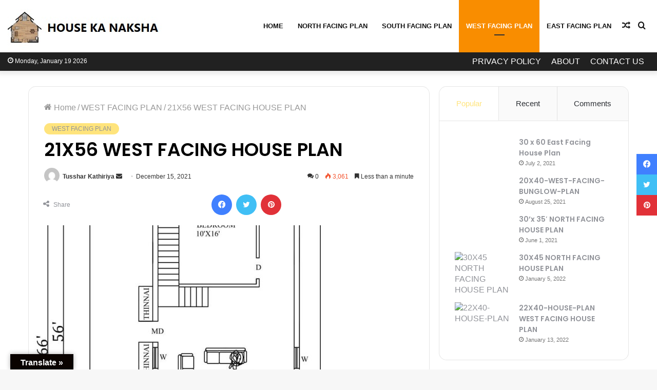

--- FILE ---
content_type: text/html; charset=UTF-8
request_url: https://housekanaksha.com/21x56-west-facing-house-plan/
body_size: 41129
content:
<!DOCTYPE html>
<html lang="en-US" class="" data-skin="light">
<head>
	<meta charset="UTF-8" />
	<link rel="profile" href="http://gmpg.org/xfn/11" />
	
<meta http-equiv='x-dns-prefetch-control' content='on'>
<link rel='dns-prefetch' href='//cdnjs.cloudflare.com' />
<link rel='dns-prefetch' href='//ajax.googleapis.com' />
<link rel='dns-prefetch' href='//fonts.googleapis.com' />
<link rel='dns-prefetch' href='//fonts.gstatic.com' />
<link rel='dns-prefetch' href='//s.gravatar.com' />
<link rel='dns-prefetch' href='//www.google-analytics.com' />
<link rel='preload' as='image' href='https://housekanaksha.com/wp-content/uploads/2021/09/HOUEKANAKSKA-LOGO.jpg'>
<link rel='preload' as='image' href='https://housekanaksha.com/wp-content/uploads/2021/12/21X56-WEST-FACING-HOUSE-PLAN-780x470.jpg'>
<link rel='preload' as='font' href='https://housekanaksha.com/wp-content/themes/jannah/assets/fonts/tielabs-fonticon/tielabs-fonticon.woff' type='font/woff' crossorigin='anonymous' />
<link rel='preload' as='font' href='https://housekanaksha.com/wp-content/themes/jannah/assets/fonts/fontawesome/fa-solid-900.woff2' type='font/woff2' crossorigin='anonymous' />
<link rel='preload' as='font' href='https://housekanaksha.com/wp-content/themes/jannah/assets/fonts/fontawesome/fa-brands-400.woff2' type='font/woff2' crossorigin='anonymous' />
<link rel='preload' as='font' href='https://housekanaksha.com/wp-content/themes/jannah/assets/fonts/fontawesome/fa-regular-400.woff2' type='font/woff2' crossorigin='anonymous' />
<link rel='preload' as='script' href='https://ajax.googleapis.com/ajax/libs/webfont/1/webfont.js'>
<meta name='robots' content='index, follow, max-image-preview:large, max-snippet:-1, max-video-preview:-1' />

	<!-- This site is optimized with the Yoast SEO plugin v24.5 - https://yoast.com/wordpress/plugins/seo/ -->
	<title>21X56 WEST FACING HOUSE PLAN - HOUSE KA NAKSHA</title>
	<link rel="canonical" href="https://housekanaksha.com/21x56-west-facing-house-plan/" />
	<meta property="og:locale" content="en_US" />
	<meta property="og:type" content="article" />
	<meta property="og:title" content="21X56 WEST FACING HOUSE PLAN - HOUSE KA NAKSHA" />
	<meta property="og:description" content="21X56 WEST FACING HOUSE PLAN" />
	<meta property="og:url" content="https://housekanaksha.com/21x56-west-facing-house-plan/" />
	<meta property="og:site_name" content="HOUSE KA NAKSHA" />
	<meta property="article:published_time" content="2021-12-15T03:30:00+00:00" />
	<meta property="og:image" content="https://housekanaksha.com/wp-content/uploads/2021/12/21X56-WEST-FACING-HOUSE-PLAN.jpg" />
	<meta property="og:image:width" content="1053" />
	<meta property="og:image:height" content="1803" />
	<meta property="og:image:type" content="image/jpeg" />
	<meta name="author" content="Tusshar Kathiriya" />
	<meta name="twitter:card" content="summary_large_image" />
	<meta name="twitter:label1" content="Written by" />
	<meta name="twitter:data1" content="Tusshar Kathiriya" />
	<meta name="twitter:label2" content="Est. reading time" />
	<meta name="twitter:data2" content="1 minute" />
	<script type="application/ld+json" class="yoast-schema-graph">{"@context":"https://schema.org","@graph":[{"@type":"WebPage","@id":"https://housekanaksha.com/21x56-west-facing-house-plan/","url":"https://housekanaksha.com/21x56-west-facing-house-plan/","name":"21X56 WEST FACING HOUSE PLAN - HOUSE KA NAKSHA","isPartOf":{"@id":"https://housekanaksha.com/#website"},"primaryImageOfPage":{"@id":"https://housekanaksha.com/21x56-west-facing-house-plan/#primaryimage"},"image":{"@id":"https://housekanaksha.com/21x56-west-facing-house-plan/#primaryimage"},"thumbnailUrl":"https://housekanaksha.com/wp-content/uploads/2021/12/21X56-WEST-FACING-HOUSE-PLAN.jpg","datePublished":"2021-12-15T03:30:00+00:00","author":{"@id":"https://housekanaksha.com/#/schema/person/68e6bad066851bd9a305c291eb7a95ff"},"breadcrumb":{"@id":"https://housekanaksha.com/21x56-west-facing-house-plan/#breadcrumb"},"inLanguage":"en-US","potentialAction":[{"@type":"ReadAction","target":["https://housekanaksha.com/21x56-west-facing-house-plan/"]}]},{"@type":"ImageObject","inLanguage":"en-US","@id":"https://housekanaksha.com/21x56-west-facing-house-plan/#primaryimage","url":"https://housekanaksha.com/wp-content/uploads/2021/12/21X56-WEST-FACING-HOUSE-PLAN.jpg","contentUrl":"https://housekanaksha.com/wp-content/uploads/2021/12/21X56-WEST-FACING-HOUSE-PLAN.jpg","width":1053,"height":1803,"caption":"21X56 WEST FACING HOUSE PLAN"},{"@type":"BreadcrumbList","@id":"https://housekanaksha.com/21x56-west-facing-house-plan/#breadcrumb","itemListElement":[{"@type":"ListItem","position":1,"name":"Home","item":"https://housekanaksha.com/"},{"@type":"ListItem","position":2,"name":"21X56 WEST FACING HOUSE PLAN"}]},{"@type":"WebSite","@id":"https://housekanaksha.com/#website","url":"https://housekanaksha.com/","name":"HOUSE KA NAKSHA","description":"| HOUSE PLANS | INTERIOR DESIGN |","potentialAction":[{"@type":"SearchAction","target":{"@type":"EntryPoint","urlTemplate":"https://housekanaksha.com/?s={search_term_string}"},"query-input":{"@type":"PropertyValueSpecification","valueRequired":true,"valueName":"search_term_string"}}],"inLanguage":"en-US"},{"@type":"Person","@id":"https://housekanaksha.com/#/schema/person/68e6bad066851bd9a305c291eb7a95ff","name":"Tusshar Kathiriya","image":{"@type":"ImageObject","inLanguage":"en-US","@id":"https://housekanaksha.com/#/schema/person/image/","url":"https://secure.gravatar.com/avatar/29b06efe5a926e02f36018474c0a0470?s=96&d=mm&r=g","contentUrl":"https://secure.gravatar.com/avatar/29b06efe5a926e02f36018474c0a0470?s=96&d=mm&r=g","caption":"Tusshar Kathiriya"},"url":"https://housekanaksha.com/author/tushar/"}]}</script>
	<!-- / Yoast SEO plugin. -->


<link rel='dns-prefetch' href='//translate.google.com' />
<link rel='dns-prefetch' href='//app.convertful.com' />
<link rel='dns-prefetch' href='//www.googletagmanager.com' />
<link rel='dns-prefetch' href='//pagead2.googlesyndication.com' />
<link rel="alternate" type="application/rss+xml" title="HOUSE KA NAKSHA &raquo; Feed" href="https://housekanaksha.com/feed/" />
<link rel="alternate" type="application/rss+xml" title="HOUSE KA NAKSHA &raquo; Comments Feed" href="https://housekanaksha.com/comments/feed/" />
<link rel="alternate" type="application/rss+xml" title="HOUSE KA NAKSHA &raquo; 21X56 WEST FACING HOUSE PLAN Comments Feed" href="https://housekanaksha.com/21x56-west-facing-house-plan/feed/" />
<script type="text/javascript">
/* <![CDATA[ */
window._wpemojiSettings = {"baseUrl":"https:\/\/s.w.org\/images\/core\/emoji\/15.0.3\/72x72\/","ext":".png","svgUrl":"https:\/\/s.w.org\/images\/core\/emoji\/15.0.3\/svg\/","svgExt":".svg","source":{"concatemoji":"https:\/\/housekanaksha.com\/wp-includes\/js\/wp-emoji-release.min.js?ver=6.5.7"}};
/*! This file is auto-generated */
!function(i,n){var o,s,e;function c(e){try{var t={supportTests:e,timestamp:(new Date).valueOf()};sessionStorage.setItem(o,JSON.stringify(t))}catch(e){}}function p(e,t,n){e.clearRect(0,0,e.canvas.width,e.canvas.height),e.fillText(t,0,0);var t=new Uint32Array(e.getImageData(0,0,e.canvas.width,e.canvas.height).data),r=(e.clearRect(0,0,e.canvas.width,e.canvas.height),e.fillText(n,0,0),new Uint32Array(e.getImageData(0,0,e.canvas.width,e.canvas.height).data));return t.every(function(e,t){return e===r[t]})}function u(e,t,n){switch(t){case"flag":return n(e,"\ud83c\udff3\ufe0f\u200d\u26a7\ufe0f","\ud83c\udff3\ufe0f\u200b\u26a7\ufe0f")?!1:!n(e,"\ud83c\uddfa\ud83c\uddf3","\ud83c\uddfa\u200b\ud83c\uddf3")&&!n(e,"\ud83c\udff4\udb40\udc67\udb40\udc62\udb40\udc65\udb40\udc6e\udb40\udc67\udb40\udc7f","\ud83c\udff4\u200b\udb40\udc67\u200b\udb40\udc62\u200b\udb40\udc65\u200b\udb40\udc6e\u200b\udb40\udc67\u200b\udb40\udc7f");case"emoji":return!n(e,"\ud83d\udc26\u200d\u2b1b","\ud83d\udc26\u200b\u2b1b")}return!1}function f(e,t,n){var r="undefined"!=typeof WorkerGlobalScope&&self instanceof WorkerGlobalScope?new OffscreenCanvas(300,150):i.createElement("canvas"),a=r.getContext("2d",{willReadFrequently:!0}),o=(a.textBaseline="top",a.font="600 32px Arial",{});return e.forEach(function(e){o[e]=t(a,e,n)}),o}function t(e){var t=i.createElement("script");t.src=e,t.defer=!0,i.head.appendChild(t)}"undefined"!=typeof Promise&&(o="wpEmojiSettingsSupports",s=["flag","emoji"],n.supports={everything:!0,everythingExceptFlag:!0},e=new Promise(function(e){i.addEventListener("DOMContentLoaded",e,{once:!0})}),new Promise(function(t){var n=function(){try{var e=JSON.parse(sessionStorage.getItem(o));if("object"==typeof e&&"number"==typeof e.timestamp&&(new Date).valueOf()<e.timestamp+604800&&"object"==typeof e.supportTests)return e.supportTests}catch(e){}return null}();if(!n){if("undefined"!=typeof Worker&&"undefined"!=typeof OffscreenCanvas&&"undefined"!=typeof URL&&URL.createObjectURL&&"undefined"!=typeof Blob)try{var e="postMessage("+f.toString()+"("+[JSON.stringify(s),u.toString(),p.toString()].join(",")+"));",r=new Blob([e],{type:"text/javascript"}),a=new Worker(URL.createObjectURL(r),{name:"wpTestEmojiSupports"});return void(a.onmessage=function(e){c(n=e.data),a.terminate(),t(n)})}catch(e){}c(n=f(s,u,p))}t(n)}).then(function(e){for(var t in e)n.supports[t]=e[t],n.supports.everything=n.supports.everything&&n.supports[t],"flag"!==t&&(n.supports.everythingExceptFlag=n.supports.everythingExceptFlag&&n.supports[t]);n.supports.everythingExceptFlag=n.supports.everythingExceptFlag&&!n.supports.flag,n.DOMReady=!1,n.readyCallback=function(){n.DOMReady=!0}}).then(function(){return e}).then(function(){var e;n.supports.everything||(n.readyCallback(),(e=n.source||{}).concatemoji?t(e.concatemoji):e.wpemoji&&e.twemoji&&(t(e.twemoji),t(e.wpemoji)))}))}((window,document),window._wpemojiSettings);
/* ]]> */
</script>
<link rel='stylesheet' id='ht_ctc_main_css-css' href='https://housekanaksha.com/wp-content/plugins/click-to-chat-for-whatsapp/new/inc/assets/css/main.css?ver=4.35' type='text/css' media='all' />
<link rel='stylesheet' id='hfe-widgets-style-css' href='https://housekanaksha.com/wp-content/plugins/header-footer-elementor/inc/widgets-css/frontend.css?ver=2.1.0' type='text/css' media='all' />
<style id='wp-emoji-styles-inline-css' type='text/css'>

	img.wp-smiley, img.emoji {
		display: inline !important;
		border: none !important;
		box-shadow: none !important;
		height: 1em !important;
		width: 1em !important;
		margin: 0 0.07em !important;
		vertical-align: -0.1em !important;
		background: none !important;
		padding: 0 !important;
	}
</style>
<style id='classic-theme-styles-inline-css' type='text/css'>
/*! This file is auto-generated */
.wp-block-button__link{color:#fff;background-color:#32373c;border-radius:9999px;box-shadow:none;text-decoration:none;padding:calc(.667em + 2px) calc(1.333em + 2px);font-size:1.125em}.wp-block-file__button{background:#32373c;color:#fff;text-decoration:none}
</style>
<style id='global-styles-inline-css' type='text/css'>
body{--wp--preset--color--black: #000000;--wp--preset--color--cyan-bluish-gray: #abb8c3;--wp--preset--color--white: #ffffff;--wp--preset--color--pale-pink: #f78da7;--wp--preset--color--vivid-red: #cf2e2e;--wp--preset--color--luminous-vivid-orange: #ff6900;--wp--preset--color--luminous-vivid-amber: #fcb900;--wp--preset--color--light-green-cyan: #7bdcb5;--wp--preset--color--vivid-green-cyan: #00d084;--wp--preset--color--pale-cyan-blue: #8ed1fc;--wp--preset--color--vivid-cyan-blue: #0693e3;--wp--preset--color--vivid-purple: #9b51e0;--wp--preset--gradient--vivid-cyan-blue-to-vivid-purple: linear-gradient(135deg,rgba(6,147,227,1) 0%,rgb(155,81,224) 100%);--wp--preset--gradient--light-green-cyan-to-vivid-green-cyan: linear-gradient(135deg,rgb(122,220,180) 0%,rgb(0,208,130) 100%);--wp--preset--gradient--luminous-vivid-amber-to-luminous-vivid-orange: linear-gradient(135deg,rgba(252,185,0,1) 0%,rgba(255,105,0,1) 100%);--wp--preset--gradient--luminous-vivid-orange-to-vivid-red: linear-gradient(135deg,rgba(255,105,0,1) 0%,rgb(207,46,46) 100%);--wp--preset--gradient--very-light-gray-to-cyan-bluish-gray: linear-gradient(135deg,rgb(238,238,238) 0%,rgb(169,184,195) 100%);--wp--preset--gradient--cool-to-warm-spectrum: linear-gradient(135deg,rgb(74,234,220) 0%,rgb(151,120,209) 20%,rgb(207,42,186) 40%,rgb(238,44,130) 60%,rgb(251,105,98) 80%,rgb(254,248,76) 100%);--wp--preset--gradient--blush-light-purple: linear-gradient(135deg,rgb(255,206,236) 0%,rgb(152,150,240) 100%);--wp--preset--gradient--blush-bordeaux: linear-gradient(135deg,rgb(254,205,165) 0%,rgb(254,45,45) 50%,rgb(107,0,62) 100%);--wp--preset--gradient--luminous-dusk: linear-gradient(135deg,rgb(255,203,112) 0%,rgb(199,81,192) 50%,rgb(65,88,208) 100%);--wp--preset--gradient--pale-ocean: linear-gradient(135deg,rgb(255,245,203) 0%,rgb(182,227,212) 50%,rgb(51,167,181) 100%);--wp--preset--gradient--electric-grass: linear-gradient(135deg,rgb(202,248,128) 0%,rgb(113,206,126) 100%);--wp--preset--gradient--midnight: linear-gradient(135deg,rgb(2,3,129) 0%,rgb(40,116,252) 100%);--wp--preset--font-size--small: 13px;--wp--preset--font-size--medium: 20px;--wp--preset--font-size--large: 36px;--wp--preset--font-size--x-large: 42px;--wp--preset--spacing--20: 0.44rem;--wp--preset--spacing--30: 0.67rem;--wp--preset--spacing--40: 1rem;--wp--preset--spacing--50: 1.5rem;--wp--preset--spacing--60: 2.25rem;--wp--preset--spacing--70: 3.38rem;--wp--preset--spacing--80: 5.06rem;--wp--preset--shadow--natural: 6px 6px 9px rgba(0, 0, 0, 0.2);--wp--preset--shadow--deep: 12px 12px 50px rgba(0, 0, 0, 0.4);--wp--preset--shadow--sharp: 6px 6px 0px rgba(0, 0, 0, 0.2);--wp--preset--shadow--outlined: 6px 6px 0px -3px rgba(255, 255, 255, 1), 6px 6px rgba(0, 0, 0, 1);--wp--preset--shadow--crisp: 6px 6px 0px rgba(0, 0, 0, 1);}:where(.is-layout-flex){gap: 0.5em;}:where(.is-layout-grid){gap: 0.5em;}body .is-layout-flex{display: flex;}body .is-layout-flex{flex-wrap: wrap;align-items: center;}body .is-layout-flex > *{margin: 0;}body .is-layout-grid{display: grid;}body .is-layout-grid > *{margin: 0;}:where(.wp-block-columns.is-layout-flex){gap: 2em;}:where(.wp-block-columns.is-layout-grid){gap: 2em;}:where(.wp-block-post-template.is-layout-flex){gap: 1.25em;}:where(.wp-block-post-template.is-layout-grid){gap: 1.25em;}.has-black-color{color: var(--wp--preset--color--black) !important;}.has-cyan-bluish-gray-color{color: var(--wp--preset--color--cyan-bluish-gray) !important;}.has-white-color{color: var(--wp--preset--color--white) !important;}.has-pale-pink-color{color: var(--wp--preset--color--pale-pink) !important;}.has-vivid-red-color{color: var(--wp--preset--color--vivid-red) !important;}.has-luminous-vivid-orange-color{color: var(--wp--preset--color--luminous-vivid-orange) !important;}.has-luminous-vivid-amber-color{color: var(--wp--preset--color--luminous-vivid-amber) !important;}.has-light-green-cyan-color{color: var(--wp--preset--color--light-green-cyan) !important;}.has-vivid-green-cyan-color{color: var(--wp--preset--color--vivid-green-cyan) !important;}.has-pale-cyan-blue-color{color: var(--wp--preset--color--pale-cyan-blue) !important;}.has-vivid-cyan-blue-color{color: var(--wp--preset--color--vivid-cyan-blue) !important;}.has-vivid-purple-color{color: var(--wp--preset--color--vivid-purple) !important;}.has-black-background-color{background-color: var(--wp--preset--color--black) !important;}.has-cyan-bluish-gray-background-color{background-color: var(--wp--preset--color--cyan-bluish-gray) !important;}.has-white-background-color{background-color: var(--wp--preset--color--white) !important;}.has-pale-pink-background-color{background-color: var(--wp--preset--color--pale-pink) !important;}.has-vivid-red-background-color{background-color: var(--wp--preset--color--vivid-red) !important;}.has-luminous-vivid-orange-background-color{background-color: var(--wp--preset--color--luminous-vivid-orange) !important;}.has-luminous-vivid-amber-background-color{background-color: var(--wp--preset--color--luminous-vivid-amber) !important;}.has-light-green-cyan-background-color{background-color: var(--wp--preset--color--light-green-cyan) !important;}.has-vivid-green-cyan-background-color{background-color: var(--wp--preset--color--vivid-green-cyan) !important;}.has-pale-cyan-blue-background-color{background-color: var(--wp--preset--color--pale-cyan-blue) !important;}.has-vivid-cyan-blue-background-color{background-color: var(--wp--preset--color--vivid-cyan-blue) !important;}.has-vivid-purple-background-color{background-color: var(--wp--preset--color--vivid-purple) !important;}.has-black-border-color{border-color: var(--wp--preset--color--black) !important;}.has-cyan-bluish-gray-border-color{border-color: var(--wp--preset--color--cyan-bluish-gray) !important;}.has-white-border-color{border-color: var(--wp--preset--color--white) !important;}.has-pale-pink-border-color{border-color: var(--wp--preset--color--pale-pink) !important;}.has-vivid-red-border-color{border-color: var(--wp--preset--color--vivid-red) !important;}.has-luminous-vivid-orange-border-color{border-color: var(--wp--preset--color--luminous-vivid-orange) !important;}.has-luminous-vivid-amber-border-color{border-color: var(--wp--preset--color--luminous-vivid-amber) !important;}.has-light-green-cyan-border-color{border-color: var(--wp--preset--color--light-green-cyan) !important;}.has-vivid-green-cyan-border-color{border-color: var(--wp--preset--color--vivid-green-cyan) !important;}.has-pale-cyan-blue-border-color{border-color: var(--wp--preset--color--pale-cyan-blue) !important;}.has-vivid-cyan-blue-border-color{border-color: var(--wp--preset--color--vivid-cyan-blue) !important;}.has-vivid-purple-border-color{border-color: var(--wp--preset--color--vivid-purple) !important;}.has-vivid-cyan-blue-to-vivid-purple-gradient-background{background: var(--wp--preset--gradient--vivid-cyan-blue-to-vivid-purple) !important;}.has-light-green-cyan-to-vivid-green-cyan-gradient-background{background: var(--wp--preset--gradient--light-green-cyan-to-vivid-green-cyan) !important;}.has-luminous-vivid-amber-to-luminous-vivid-orange-gradient-background{background: var(--wp--preset--gradient--luminous-vivid-amber-to-luminous-vivid-orange) !important;}.has-luminous-vivid-orange-to-vivid-red-gradient-background{background: var(--wp--preset--gradient--luminous-vivid-orange-to-vivid-red) !important;}.has-very-light-gray-to-cyan-bluish-gray-gradient-background{background: var(--wp--preset--gradient--very-light-gray-to-cyan-bluish-gray) !important;}.has-cool-to-warm-spectrum-gradient-background{background: var(--wp--preset--gradient--cool-to-warm-spectrum) !important;}.has-blush-light-purple-gradient-background{background: var(--wp--preset--gradient--blush-light-purple) !important;}.has-blush-bordeaux-gradient-background{background: var(--wp--preset--gradient--blush-bordeaux) !important;}.has-luminous-dusk-gradient-background{background: var(--wp--preset--gradient--luminous-dusk) !important;}.has-pale-ocean-gradient-background{background: var(--wp--preset--gradient--pale-ocean) !important;}.has-electric-grass-gradient-background{background: var(--wp--preset--gradient--electric-grass) !important;}.has-midnight-gradient-background{background: var(--wp--preset--gradient--midnight) !important;}.has-small-font-size{font-size: var(--wp--preset--font-size--small) !important;}.has-medium-font-size{font-size: var(--wp--preset--font-size--medium) !important;}.has-large-font-size{font-size: var(--wp--preset--font-size--large) !important;}.has-x-large-font-size{font-size: var(--wp--preset--font-size--x-large) !important;}
.wp-block-navigation a:where(:not(.wp-element-button)){color: inherit;}
:where(.wp-block-post-template.is-layout-flex){gap: 1.25em;}:where(.wp-block-post-template.is-layout-grid){gap: 1.25em;}
:where(.wp-block-columns.is-layout-flex){gap: 2em;}:where(.wp-block-columns.is-layout-grid){gap: 2em;}
.wp-block-pullquote{font-size: 1.5em;line-height: 1.6;}
</style>
<link rel='stylesheet' id='google-language-translator-css' href='https://housekanaksha.com/wp-content/plugins/google-language-translator/css/style.css?ver=6.0.20' type='text/css' media='' />
<link rel='stylesheet' id='glt-toolbar-styles-css' href='https://housekanaksha.com/wp-content/plugins/google-language-translator/css/toolbar.css?ver=6.0.20' type='text/css' media='' />
<link rel='stylesheet' id='taqyeem-buttons-style-css' href='https://housekanaksha.com/wp-content/plugins/taqyeem-buttons/assets/style.css?ver=6.5.7' type='text/css' media='all' />
<link rel='stylesheet' id='hfe-style-css' href='https://housekanaksha.com/wp-content/plugins/header-footer-elementor/assets/css/header-footer-elementor.css?ver=2.1.0' type='text/css' media='all' />
<link rel='stylesheet' id='elementor-icons-css' href='https://housekanaksha.com/wp-content/plugins/elementor/assets/lib/eicons/css/elementor-icons.min.css?ver=5.40.0' type='text/css' media='all' />
<link rel='stylesheet' id='elementor-frontend-css' href='https://housekanaksha.com/wp-content/plugins/elementor/assets/css/frontend.min.css?ver=3.29.2' type='text/css' media='all' />
<link rel='stylesheet' id='elementor-post-7209-css' href='https://housekanaksha.com/wp-content/uploads/elementor/css/post-7209.css?ver=1734644358' type='text/css' media='all' />
<link rel='stylesheet' id='font-awesome-5-all-css' href='https://housekanaksha.com/wp-content/plugins/elementor/assets/lib/font-awesome/css/all.min.css?ver=3.29.2' type='text/css' media='all' />
<link rel='stylesheet' id='font-awesome-4-shim-css' href='https://housekanaksha.com/wp-content/plugins/elementor/assets/lib/font-awesome/css/v4-shims.min.css?ver=3.29.2' type='text/css' media='all' />
<link rel='stylesheet' id='widget-image-css' href='https://housekanaksha.com/wp-content/plugins/elementor/assets/css/widget-image.min.css?ver=3.29.2' type='text/css' media='all' />
<link rel='stylesheet' id='hfe-elementor-icons-css' href='https://housekanaksha.com/wp-content/plugins/elementor/assets/lib/eicons/css/elementor-icons.min.css?ver=5.34.0' type='text/css' media='all' />
<link rel='stylesheet' id='hfe-icons-list-css' href='https://housekanaksha.com/wp-content/plugins/elementor/assets/css/widget-icon-list.min.css?ver=3.24.3' type='text/css' media='all' />
<link rel='stylesheet' id='hfe-social-icons-css' href='https://housekanaksha.com/wp-content/plugins/elementor/assets/css/widget-social-icons.min.css?ver=3.24.0' type='text/css' media='all' />
<link rel='stylesheet' id='hfe-social-share-icons-brands-css' href='https://housekanaksha.com/wp-content/plugins/elementor/assets/lib/font-awesome/css/brands.css?ver=5.15.3' type='text/css' media='all' />
<link rel='stylesheet' id='hfe-social-share-icons-fontawesome-css' href='https://housekanaksha.com/wp-content/plugins/elementor/assets/lib/font-awesome/css/fontawesome.css?ver=5.15.3' type='text/css' media='all' />
<link rel='stylesheet' id='hfe-nav-menu-icons-css' href='https://housekanaksha.com/wp-content/plugins/elementor/assets/lib/font-awesome/css/solid.css?ver=5.15.3' type='text/css' media='all' />
<link rel='stylesheet' id='tie-css-base-css' href='https://housekanaksha.com/wp-content/themes/jannah/assets/css/base.min.css?ver=5.4.6' type='text/css' media='all' />
<link rel='stylesheet' id='tie-css-styles-css' href='https://housekanaksha.com/wp-content/themes/jannah/assets/css/style.min.css?ver=5.4.6' type='text/css' media='all' />
<link rel='stylesheet' id='tie-css-widgets-css' href='https://housekanaksha.com/wp-content/themes/jannah/assets/css/widgets.min.css?ver=5.4.6' type='text/css' media='all' />
<link rel='stylesheet' id='tie-css-helpers-css' href='https://housekanaksha.com/wp-content/themes/jannah/assets/css/helpers.min.css?ver=5.4.6' type='text/css' media='all' />
<link rel='stylesheet' id='tie-fontawesome5-css' href='https://housekanaksha.com/wp-content/themes/jannah/assets/css/fontawesome.css?ver=5.4.6' type='text/css' media='all' />
<link rel='stylesheet' id='tie-css-ilightbox-css' href='https://housekanaksha.com/wp-content/themes/jannah/assets/ilightbox/light-skin/skin.css?ver=5.4.6' type='text/css' media='all' />
<link rel='stylesheet' id='tie-css-shortcodes-css' href='https://housekanaksha.com/wp-content/themes/jannah/assets/css/plugins/shortcodes.min.css?ver=5.4.6' type='text/css' media='all' />
<link rel='stylesheet' id='tie-css-single-css' href='https://housekanaksha.com/wp-content/themes/jannah/assets/css/single.min.css?ver=5.4.6' type='text/css' media='all' />
<link rel='stylesheet' id='tie-css-print-css' href='https://housekanaksha.com/wp-content/themes/jannah/assets/css/print.css?ver=5.4.6' type='text/css' media='print' />
<link rel='stylesheet' id='taqyeem-styles-css' href='https://housekanaksha.com/wp-content/themes/jannah/assets/css/plugins/taqyeem.min.css?ver=5.4.6' type='text/css' media='all' />
<link rel='stylesheet' id='eael-general-css' href='https://housekanaksha.com/wp-content/plugins/essential-addons-for-elementor-lite/assets/front-end/css/view/general.min.css?ver=6.1.1' type='text/css' media='all' />
<link rel='stylesheet' id='tie-css-style-custom-css' href='https://housekanaksha.com/wp-content/themes/jannah/assets/custom-css/style-custom.css?ver=62373' type='text/css' media='all' />
<style id='tie-css-style-custom-inline-css' type='text/css'>
.brand-title,a:hover,.tie-popup-search-submit,#logo.text-logo a,.theme-header nav .components #search-submit:hover,.theme-header .header-nav .components > li:hover > a,.theme-header .header-nav .components li a:hover,.main-menu ul.cats-vertical li a.is-active,.main-menu ul.cats-vertical li a:hover,.main-nav li.mega-menu .post-meta a:hover,.main-nav li.mega-menu .post-box-title a:hover,.search-in-main-nav.autocomplete-suggestions a:hover,#main-nav .menu ul:not(.cats-horizontal) li:hover > a,#main-nav .menu ul li.current-menu-item:not(.mega-link-column) > a,.top-nav .menu li:hover > a,.top-nav .menu > .tie-current-menu > a,.search-in-top-nav.autocomplete-suggestions .post-title a:hover,div.mag-box .mag-box-options .mag-box-filter-links a.active,.mag-box-filter-links .flexMenu-viewMore:hover > a,.stars-rating-active,body .tabs.tabs .active > a,.video-play-icon,.spinner-circle:after,#go-to-content:hover,.comment-list .comment-author .fn,.commentlist .comment-author .fn,blockquote::before,blockquote cite,blockquote.quote-simple p,.multiple-post-pages a:hover,#story-index li .is-current,.latest-tweets-widget .twitter-icon-wrap span,.wide-slider-nav-wrapper .slide,.wide-next-prev-slider-wrapper .tie-slider-nav li:hover span,.review-final-score h3,#mobile-menu-icon:hover .menu-text,body .entry a,.dark-skin body .entry a,.entry .post-bottom-meta a:hover,.comment-list .comment-content a,q a,blockquote a,.widget.tie-weather-widget .icon-basecloud-bg:after,.site-footer a:hover,.site-footer .stars-rating-active,.site-footer .twitter-icon-wrap span,.site-info a:hover{color: #ffe47c;}#instagram-link a:hover{color: #ffe47c !important;border-color: #ffe47c !important;}#theme-header #main-nav .spinner-circle:after{color: #f98d00;}[type='submit'],.button,.generic-button a,.generic-button button,.theme-header .header-nav .comp-sub-menu a.button.guest-btn:hover,.theme-header .header-nav .comp-sub-menu a.checkout-button,nav.main-nav .menu > li.tie-current-menu > a,nav.main-nav .menu > li:hover > a,.main-menu .mega-links-head:after,.main-nav .mega-menu.mega-cat .cats-horizontal li a.is-active,#mobile-menu-icon:hover .nav-icon,#mobile-menu-icon:hover .nav-icon:before,#mobile-menu-icon:hover .nav-icon:after,.search-in-main-nav.autocomplete-suggestions a.button,.search-in-top-nav.autocomplete-suggestions a.button,.spinner > div,.post-cat,.pages-numbers li.current span,.multiple-post-pages > span,#tie-wrapper .mejs-container .mejs-controls,.mag-box-filter-links a:hover,.slider-arrow-nav a:not(.pagination-disabled):hover,.comment-list .reply a:hover,.commentlist .reply a:hover,#reading-position-indicator,#story-index-icon,.videos-block .playlist-title,.review-percentage .review-item span span,.tie-slick-dots li.slick-active button,.tie-slick-dots li button:hover,.digital-rating-static,.timeline-widget li a:hover .date:before,#wp-calendar #today,.posts-list-counter li.widget-post-list:before,.cat-counter a + span,.tie-slider-nav li span:hover,.fullwidth-area .widget_tag_cloud .tagcloud a:hover,.magazine2:not(.block-head-4) .dark-widgetized-area ul.tabs a:hover,.magazine2:not(.block-head-4) .dark-widgetized-area ul.tabs .active a,.magazine1 .dark-widgetized-area ul.tabs a:hover,.magazine1 .dark-widgetized-area ul.tabs .active a,.block-head-4.magazine2 .dark-widgetized-area .tabs.tabs .active a,.block-head-4.magazine2 .dark-widgetized-area .tabs > .active a:before,.block-head-4.magazine2 .dark-widgetized-area .tabs > .active a:after,.demo_store,.demo #logo:after,.demo #sticky-logo:after,.widget.tie-weather-widget,span.video-close-btn:hover,#go-to-top,.latest-tweets-widget .slider-links .button:not(:hover){background-color: #ffe47c;color: #000000;}.tie-weather-widget .widget-title .the-subtitle,.block-head-4.magazine2 #footer .tabs .active a:hover{color: #000000;}pre,code,.pages-numbers li.current span,.theme-header .header-nav .comp-sub-menu a.button.guest-btn:hover,.multiple-post-pages > span,.post-content-slideshow .tie-slider-nav li span:hover,#tie-body .tie-slider-nav li > span:hover,.slider-arrow-nav a:not(.pagination-disabled):hover,.main-nav .mega-menu.mega-cat .cats-horizontal li a.is-active,.main-nav .mega-menu.mega-cat .cats-horizontal li a:hover,.main-menu .menu > li > .menu-sub-content{border-color: #ffe47c;}.main-menu .menu > li.tie-current-menu{border-bottom-color: #ffe47c;}.top-nav .menu li.tie-current-menu > a:before,.top-nav .menu li.menu-item-has-children:hover > a:before{border-top-color: #ffe47c;}.main-nav .main-menu .menu > li.tie-current-menu > a:before,.main-nav .main-menu .menu > li:hover > a:before{border-top-color: #000000;}header.main-nav-light .main-nav .menu-item-has-children li:hover > a:before,header.main-nav-light .main-nav .mega-menu li:hover > a:before{border-left-color: #ffe47c;}.rtl header.main-nav-light .main-nav .menu-item-has-children li:hover > a:before,.rtl header.main-nav-light .main-nav .mega-menu li:hover > a:before{border-right-color: #ffe47c;border-left-color: transparent;}.top-nav ul.menu li .menu-item-has-children:hover > a:before{border-top-color: transparent;border-left-color: #ffe47c;}.rtl .top-nav ul.menu li .menu-item-has-children:hover > a:before{border-left-color: transparent;border-right-color: #ffe47c;}::-moz-selection{background-color: #ffe47c;color: #000000;}::selection{background-color: #ffe47c;color: #000000;}circle.circle_bar{stroke: #ffe47c;}#reading-position-indicator{box-shadow: 0 0 10px rgba( 255,228,124,0.7);}#logo.text-logo a:hover,body .entry a:hover,.dark-skin body .entry a:hover,.comment-list .comment-content a:hover,.block-head-4.magazine2 .site-footer .tabs li a:hover,q a:hover,blockquote a:hover{color: #cdb24a;}.button:hover,input[type='submit']:hover,.generic-button a:hover,.generic-button button:hover,a.post-cat:hover,.site-footer .button:hover,.site-footer [type='submit']:hover,.search-in-main-nav.autocomplete-suggestions a.button:hover,.search-in-top-nav.autocomplete-suggestions a.button:hover,.theme-header .header-nav .comp-sub-menu a.checkout-button:hover{background-color: #cdb24a;color: #000000;}.theme-header .header-nav .comp-sub-menu a.checkout-button:not(:hover),body .entry a.button{color: #000000;}#story-index.is-compact .story-index-content{background-color: #ffe47c;}#story-index.is-compact .story-index-content a,#story-index.is-compact .story-index-content .is-current{color: #000000;}#tie-body .has-block-head-4,#tie-body .mag-box-title h3,#tie-body .comment-reply-title,#tie-body .related.products > h2,#tie-body .up-sells > h2,#tie-body .cross-sells > h2,#tie-body .cart_totals > h2,#tie-body .bbp-form legend,#tie-body .mag-box-title h3 a,#tie-body .section-title-default a,#tie-body #cancel-comment-reply-link {color: #000000;}#tie-body .has-block-head-4:before,#tie-body .mag-box-title h3:before,#tie-body .comment-reply-title:before,#tie-body .related.products > h2:before,#tie-body .up-sells > h2:before,#tie-body .cross-sells > h2:before,#tie-body .cart_totals > h2:before,#tie-body .bbp-form legend:before {background-color: #ffe47c;}#tie-body .block-more-button{color: #ffe47c;}#tie-body .block-more-button:hover{color: #cdb24a;}
</style>
<link rel='stylesheet' id='elementor-gf-local-montserrat-css' href='https://housekanaksha.com/wp-content/uploads/elementor/google-fonts/css/montserrat.css?ver=1742247749' type='text/css' media='all' />
<link rel='stylesheet' id='elementor-gf-local-heebo-css' href='https://housekanaksha.com/wp-content/uploads/elementor/google-fonts/css/heebo.css?ver=1742247753' type='text/css' media='all' />
<script type="text/javascript" src="https://housekanaksha.com/wp-includes/js/jquery/jquery.min.js?ver=3.7.1" id="jquery-core-js"></script>
<script type="text/javascript" src="https://housekanaksha.com/wp-includes/js/jquery/jquery-migrate.min.js?ver=3.4.1" id="jquery-migrate-js"></script>
<script type="text/javascript" id="jquery-js-after">
/* <![CDATA[ */
!function($){"use strict";$(document).ready(function(){$(this).scrollTop()>100&&$(".hfe-scroll-to-top-wrap").removeClass("hfe-scroll-to-top-hide"),$(window).scroll(function(){$(this).scrollTop()<100?$(".hfe-scroll-to-top-wrap").fadeOut(300):$(".hfe-scroll-to-top-wrap").fadeIn(300)}),$(".hfe-scroll-to-top-wrap").on("click",function(){$("html, body").animate({scrollTop:0},300);return!1})})}(jQuery);
/* ]]> */
</script>
<script type="text/javascript" src="https://housekanaksha.com/wp-content/plugins/elementor/assets/lib/font-awesome/js/v4-shims.min.js?ver=3.29.2" id="font-awesome-4-shim-js"></script>
<link rel="https://api.w.org/" href="https://housekanaksha.com/wp-json/" /><link rel="alternate" type="application/json" href="https://housekanaksha.com/wp-json/wp/v2/posts/8784" /><link rel="EditURI" type="application/rsd+xml" title="RSD" href="https://housekanaksha.com/xmlrpc.php?rsd" />
<link rel='shortlink' href='https://housekanaksha.com/?p=8784' />
<link rel="alternate" type="application/json+oembed" href="https://housekanaksha.com/wp-json/oembed/1.0/embed?url=https%3A%2F%2Fhousekanaksha.com%2F21x56-west-facing-house-plan%2F" />
<link rel="alternate" type="text/xml+oembed" href="https://housekanaksha.com/wp-json/oembed/1.0/embed?url=https%3A%2F%2Fhousekanaksha.com%2F21x56-west-facing-house-plan%2F&#038;format=xml" />
<style>p.hello{font-size:12px;color:darkgray;}#google_language_translator,#flags{text-align:left;}#google_language_translator{clear:both;}#flags{width:165px;}#flags a{display:inline-block;margin-right:2px;}#google_language_translator{width:auto!important;}div.skiptranslate.goog-te-gadget{display:inline!important;}.goog-tooltip{display: none!important;}.goog-tooltip:hover{display: none!important;}.goog-text-highlight{background-color:transparent!important;border:none!important;box-shadow:none!important;}#google_language_translator select.goog-te-combo{color:#32373c;}#google_language_translator{color:transparent;}body{top:0px!important;}#goog-gt-{display:none!important;}font font{background-color:transparent!important;box-shadow:none!important;position:initial!important;}#glt-translate-trigger{left:20px;right:auto;}#glt-translate-trigger > span{color:#ffffff;}#glt-translate-trigger{background:#0a0300;}.goog-te-gadget .goog-te-combo{width:100%;}</style><meta name="generator" content="Site Kit by Google 1.168.0" /><!-- HFCM by 99 Robots - Snippet # 1:  -->
<meta name="p:domain_verify" content="2d714b0d15401f82dc13a3e89bbbf06e"/>
<!-- /end HFCM by 99 Robots -->
<head>
<script async src="https://pagead2.googlesyndication.com/pagead/js/adsbygoogle.js?client=ca-pub-9061352473425198"
     crossorigin="anonymous"></script>
</head><script type='text/javascript'>
/* <![CDATA[ */
var taqyeem = {"ajaxurl":"https://housekanaksha.com/wp-admin/admin-ajax.php" , "your_rating":"Your Rating:"};
/* ]]> */
</script>

		<script>
			var jabvfcr = {
				selector: "HEADER[id=&#039;theme-header&#039;] &gt; DIV &gt; DIV &gt; DIV &gt; DIV &gt; A &gt; IMG",
				manipulation: "html",
				html: ''
			};
		</script>
		<meta http-equiv="X-UA-Compatible" content="IE=edge">
<meta name="theme-color" content="#ffe47c" /><meta name="viewport" content="width=device-width, initial-scale=1.0" />
<!-- Google AdSense meta tags added by Site Kit -->
<meta name="google-adsense-platform-account" content="ca-host-pub-2644536267352236">
<meta name="google-adsense-platform-domain" content="sitekit.withgoogle.com">
<!-- End Google AdSense meta tags added by Site Kit -->
<meta name="generator" content="Elementor 3.29.2; features: additional_custom_breakpoints, e_local_google_fonts; settings: css_print_method-external, google_font-enabled, font_display-auto">
      <meta name="onesignal" content="wordpress-plugin"/>
            <script>

      window.OneSignalDeferred = window.OneSignalDeferred || [];

      OneSignalDeferred.push(function(OneSignal) {
        var oneSignal_options = {};
        window._oneSignalInitOptions = oneSignal_options;

        oneSignal_options['serviceWorkerParam'] = { scope: '/wp-content/plugins/onesignal-free-web-push-notifications/sdk_files/push/onesignal/' };
oneSignal_options['serviceWorkerPath'] = 'OneSignalSDKWorker.js';

        OneSignal.Notifications.setDefaultUrl("https://housekanaksha.com");

        oneSignal_options['wordpress'] = true;
oneSignal_options['appId'] = '48275bdd-f594-43d5-a815-37d09f5daf57';
oneSignal_options['allowLocalhostAsSecureOrigin'] = true;
oneSignal_options['welcomeNotification'] = { };
oneSignal_options['welcomeNotification']['title'] = "";
oneSignal_options['welcomeNotification']['message'] = "";
oneSignal_options['path'] = "https://housekanaksha.com/wp-content/plugins/onesignal-free-web-push-notifications/sdk_files/";
oneSignal_options['persistNotification'] = true;
oneSignal_options['promptOptions'] = { };
              OneSignal.init(window._oneSignalInitOptions);
              OneSignal.Slidedown.promptPush()      });

      function documentInitOneSignal() {
        var oneSignal_elements = document.getElementsByClassName("OneSignal-prompt");

        var oneSignalLinkClickHandler = function(event) { OneSignal.Notifications.requestPermission(); event.preventDefault(); };        for(var i = 0; i < oneSignal_elements.length; i++)
          oneSignal_elements[i].addEventListener('click', oneSignalLinkClickHandler, false);
      }

      if (document.readyState === 'complete') {
           documentInitOneSignal();
      }
      else {
           window.addEventListener("load", function(event){
               documentInitOneSignal();
          });
      }
    </script>
			<style>
				.e-con.e-parent:nth-of-type(n+4):not(.e-lazyloaded):not(.e-no-lazyload),
				.e-con.e-parent:nth-of-type(n+4):not(.e-lazyloaded):not(.e-no-lazyload) * {
					background-image: none !important;
				}
				@media screen and (max-height: 1024px) {
					.e-con.e-parent:nth-of-type(n+3):not(.e-lazyloaded):not(.e-no-lazyload),
					.e-con.e-parent:nth-of-type(n+3):not(.e-lazyloaded):not(.e-no-lazyload) * {
						background-image: none !important;
					}
				}
				@media screen and (max-height: 640px) {
					.e-con.e-parent:nth-of-type(n+2):not(.e-lazyloaded):not(.e-no-lazyload),
					.e-con.e-parent:nth-of-type(n+2):not(.e-lazyloaded):not(.e-no-lazyload) * {
						background-image: none !important;
					}
				}
			</style>
			
<!-- Google AdSense snippet added by Site Kit -->
<script type="text/javascript" async="async" src="https://pagead2.googlesyndication.com/pagead/js/adsbygoogle.js?client=ca-pub-9061352473425198&amp;host=ca-host-pub-2644536267352236" crossorigin="anonymous"></script>

<!-- End Google AdSense snippet added by Site Kit -->
<link rel="icon" href="https://housekanaksha.com/wp-content/uploads/2021/09/cropped-312x312-1-32x32.jpg" sizes="32x32" />
<link rel="icon" href="https://housekanaksha.com/wp-content/uploads/2021/09/cropped-312x312-1-192x192.jpg" sizes="192x192" />
<link rel="apple-touch-icon" href="https://housekanaksha.com/wp-content/uploads/2021/09/cropped-312x312-1-180x180.jpg" />
<meta name="msapplication-TileImage" content="https://housekanaksha.com/wp-content/uploads/2021/09/cropped-312x312-1-270x270.jpg" />
</head>

<body id="tie-body" class="post-template-default single single-post postid-8784 single-format-standard tie-no-js ehf-template-jannah ehf-stylesheet-jannah wrapper-has-shadow block-head-4 block-head-5 magazine3 magazine1 is-thumb-overlay-disabled is-desktop is-header-layout-1 sidebar-right has-sidebar post-layout-1 narrow-title-narrow-media is-standard-format has-mobile-share hide_share_post_top hide_share_post_bottom elementor-default elementor-kit-7209 elementor-page elementor-page-8784">



<div class="background-overlay">

	<div id="tie-container" class="site tie-container">

		
		<div id="tie-wrapper">

			
<header id="theme-header" class="theme-header header-layout-1 main-nav-light main-nav-default-light main-nav-below no-stream-item top-nav-active top-nav-dark top-nav-default-dark top-nav-below top-nav-below-main-nav has-shadow is-stretch-header has-normal-width-logo mobile-header-default">
	
<div class="main-nav-wrapper">
	<nav id="main-nav" data-skin="search-in-main-nav" class="main-nav header-nav live-search-parent" style="line-height:102px" aria-label="Primary Navigation">
		<div class="container">

			<div class="main-menu-wrapper">

				<div id="mobile-header-components-area_1" class="mobile-header-components"><ul class="components"><li class="mobile-component_search custom-menu-link">
				<a href="#" class="tie-search-trigger-mobile">
					<span class="tie-icon-search tie-search-icon" aria-hidden="true"></span>
					<span class="screen-reader-text">Search for</span>
				</a>
			</li></ul></div>
						<div class="header-layout-1-logo" style="width:300px">
							
		<div id="logo" class="image-logo" style="margin-top: 1px; margin-bottom: 1px;">

			
			<a title="HOUSE KA NAKSHA" href="https://housekanaksha.com/">
				
				<picture class="tie-logo-default tie-logo-picture">
					<source class="tie-logo-source-default tie-logo-source" srcset="https://housekanaksha.com/wp-content/uploads/2021/09/HOUEKANAKSKA-LOGO.jpg">
					<img class="tie-logo-img-default tie-logo-img" src="https://housekanaksha.com/wp-content/uploads/2021/09/HOUEKANAKSKA-LOGO.jpg" alt="HOUSE KA NAKSHA" width="300" height="100" style="max-height:100px; width: auto;" />
				</picture>
						</a>

			
		</div><!-- #logo /-->

								</div>

						<div id="mobile-header-components-area_2" class="mobile-header-components"><ul class="components"><li class="mobile-component_menu custom-menu-link"><a href="#" id="mobile-menu-icon" class=""><span class="tie-mobile-menu-icon tie-icon-grid-4"></span><span class="screen-reader-text">Menu</span></a></li></ul></div>
				<div id="menu-components-wrap">

					
		<div id="sticky-logo" class="image-logo">

			
			<a title="HOUSE KA NAKSHA" href="https://housekanaksha.com/">
				
				<picture class="tie-logo-default tie-logo-picture">
					<source class="tie-logo-source-default tie-logo-source" srcset="https://housekanaksha.com/wp-content/uploads/2021/09/HOUEKANAKSKA-LOGO.jpg">
					<img class="tie-logo-img-default tie-logo-img" src="https://housekanaksha.com/wp-content/uploads/2021/09/HOUEKANAKSKA-LOGO.jpg" alt="HOUSE KA NAKSHA"  />
				</picture>
						</a>

			
		</div><!-- #Sticky-logo /-->

		<div class="flex-placeholder"></div>
		
					<div class="main-menu main-menu-wrap tie-alignleft">
						<div id="main-nav-menu" class="main-menu header-menu"><ul id="menu-house-ka-naksha" class="menu" role="menubar"><li id="menu-item-7780" class="menu-item menu-item-type-post_type menu-item-object-page menu-item-home menu-item-7780"><a href="https://housekanaksha.com/">Home</a></li>
<li id="menu-item-8081" class="menu-item menu-item-type-taxonomy menu-item-object-category menu-item-8081"><a href="https://housekanaksha.com/category/north-facing-plan/">NORTH FACING PLAN</a></li>
<li id="menu-item-5636" class="menu-item menu-item-type-taxonomy menu-item-object-category menu-item-5636"><a href="https://housekanaksha.com/category/south-facing-plan/">SOUTH FACING PLAN</a></li>
<li id="menu-item-5637" class="menu-item menu-item-type-taxonomy menu-item-object-category current-post-ancestor current-menu-parent current-post-parent menu-item-5637 tie-current-menu"><a href="https://housekanaksha.com/category/west-facing-plan/">WEST FACING PLAN</a></li>
<li id="menu-item-8130" class="menu-item menu-item-type-taxonomy menu-item-object-category menu-item-8130"><a href="https://housekanaksha.com/category/east-facing-plan/">EAST FACING PLAN</a></li>
</ul></div>					</div><!-- .main-menu.tie-alignleft /-->

					<ul class="components">		<li class="search-compact-icon menu-item custom-menu-link">
			<a href="#" class="tie-search-trigger">
				<span class="tie-icon-search tie-search-icon" aria-hidden="true"></span>
				<span class="screen-reader-text">Search for</span>
			</a>
		</li>
			<li class="random-post-icon menu-item custom-menu-link">
		<a href="/21x56-west-facing-house-plan/?random-post=1" class="random-post" title="Random Article" rel="nofollow">
			<span class="tie-icon-random" aria-hidden="true"></span>
			<span class="screen-reader-text">Random Article</span>
		</a>
	</li>
	</ul><!-- Components -->
				</div><!-- #menu-components-wrap /-->
			</div><!-- .main-menu-wrapper /-->
		</div><!-- .container /-->
	</nav><!-- #main-nav /-->
</div><!-- .main-nav-wrapper /-->


<nav id="top-nav"  class="has-date-menu top-nav header-nav" aria-label="Secondary Navigation">
	<div class="container">
		<div class="topbar-wrapper">

			
					<div class="topbar-today-date tie-icon">
						Monday, January 19 2026					</div>
					
			<div class="tie-alignleft">
							</div><!-- .tie-alignleft /-->

			<div class="tie-alignright">
				<div class="top-menu header-menu"><ul id="menu-second-menu-head" class="menu"><li id="menu-item-7876" class="menu-item menu-item-type-post_type menu-item-object-page menu-item-7876"><a href="https://housekanaksha.com/privacy-policy-2/">PRIVACY POLICY</a></li>
<li id="menu-item-7875" class="menu-item menu-item-type-post_type menu-item-object-page menu-item-7875"><a href="https://housekanaksha.com/about/">ABOUT</a></li>
<li id="menu-item-7874" class="menu-item menu-item-type-post_type menu-item-object-page menu-item-7874"><a href="https://housekanaksha.com/contact-us/">CONTACT US</a></li>
</ul></div>			</div><!-- .tie-alignright /-->

		</div><!-- .topbar-wrapper /-->
	</div><!-- .container /-->
</nav><!-- #top-nav /-->
</header>

<div id="content" class="site-content container"><div id="main-content-row" class="tie-row main-content-row">

<div class="main-content tie-col-md-8 tie-col-xs-12" role="main">

	
	<article id="the-post" class="container-wrapper post-content tie-standard">

		
<header class="entry-header-outer">

	<nav id="breadcrumb"><a href="https://housekanaksha.com/"><span class="tie-icon-home" aria-hidden="true"></span> Home</a><em class="delimiter">/</em><a href="https://housekanaksha.com/category/west-facing-plan/">WEST FACING PLAN</a><em class="delimiter">/</em><span class="current">21X56 WEST FACING HOUSE PLAN</span></nav><script type="application/ld+json">{"@context":"http:\/\/schema.org","@type":"BreadcrumbList","@id":"#Breadcrumb","itemListElement":[{"@type":"ListItem","position":1,"item":{"name":"Home","@id":"https:\/\/housekanaksha.com\/"}},{"@type":"ListItem","position":2,"item":{"name":"WEST FACING PLAN","@id":"https:\/\/housekanaksha.com\/category\/west-facing-plan\/"}}]}</script>
	<div class="entry-header">

		<span class="post-cat-wrap"><a class="post-cat tie-cat-17" href="https://housekanaksha.com/category/west-facing-plan/">WEST FACING PLAN</a></span>
		<h1 class="post-title entry-title">21X56 WEST FACING HOUSE PLAN</h1>

		<div id="single-post-meta" class="post-meta clearfix"><span class="author-meta single-author with-avatars"><span class="meta-item meta-author-wrapper meta-author-2">
						<span class="meta-author-avatar">
							<a href="https://housekanaksha.com/author/tushar/"><img alt='Photo of Tusshar Kathiriya' src='https://secure.gravatar.com/avatar/29b06efe5a926e02f36018474c0a0470?s=140&#038;d=mm&#038;r=g' srcset='https://secure.gravatar.com/avatar/29b06efe5a926e02f36018474c0a0470?s=280&#038;d=mm&#038;r=g 2x' class='avatar avatar-140 photo' height='140' width='140' decoding='async'/></a>
						</span>
					<span class="meta-author"><a href="https://housekanaksha.com/author/tushar/" class="author-name tie-icon" title="Tusshar Kathiriya">Tusshar Kathiriya</a></span>
						<a href="mailto:er.tushar13@gmail.com" class="author-email-link" target="_blank" rel="nofollow noopener" title="Send an email">
							<span class="tie-icon-envelope" aria-hidden="true"></span>
							<span class="screen-reader-text">Send an email</span>
						</a>
					</span></span><span class="date meta-item tie-icon">December 15, 2021</span><div class="tie-alignright"><span class="meta-comment tie-icon meta-item fa-before">0</span><span class="meta-views meta-item hot"><span class="tie-icon-fire" aria-hidden="true"></span> 3,061 </span><span class="meta-reading-time meta-item"><span class="tie-icon-bookmark" aria-hidden="true"></span> Less than a minute</span> </div></div><!-- .post-meta -->	</div><!-- .entry-header /-->

	
	
</header><!-- .entry-header-outer /-->


		<div id="share-buttons-top" class="share-buttons share-buttons-top">
			<div class="share-links  share-centered icons-only share-rounded">
										<div class="share-title">
							<span class="tie-icon-share" aria-hidden="true"></span>
							<span> Share</span>
						</div>
						
				<a href="https://www.facebook.com/sharer.php?u=https://housekanaksha.com/21x56-west-facing-house-plan/" rel="external noopener nofollow" title="Facebook" target="_blank" class="facebook-share-btn " data-raw="https://www.facebook.com/sharer.php?u={post_link}">
					<span class="share-btn-icon tie-icon-facebook"></span> <span class="screen-reader-text">Facebook</span>
				</a>
				<a href="https://twitter.com/intent/tweet?text=21X56%20WEST%20FACING%20HOUSE%20PLAN&#038;url=https://housekanaksha.com/21x56-west-facing-house-plan/&#038;via=@NakshaHouse" rel="external noopener nofollow" title="Twitter" target="_blank" class="twitter-share-btn " data-raw="https://twitter.com/intent/tweet?text={post_title}&amp;url={post_link}&amp;via=@NakshaHouse">
					<span class="share-btn-icon tie-icon-twitter"></span> <span class="screen-reader-text">Twitter</span>
				</a>
				<a href="https://pinterest.com/pin/create/button/?url=https://housekanaksha.com/21x56-west-facing-house-plan/&#038;description=21X56%20WEST%20FACING%20HOUSE%20PLAN&#038;media=https://housekanaksha.com/wp-content/uploads/2021/12/21X56-WEST-FACING-HOUSE-PLAN.jpg" rel="external noopener nofollow" title="Pinterest" target="_blank" class="pinterest-share-btn " data-raw="https://pinterest.com/pin/create/button/?url={post_link}&amp;description={post_title}&amp;media={post_img}">
					<span class="share-btn-icon tie-icon-pinterest"></span> <span class="screen-reader-text">Pinterest</span>
				</a>
				<a href="https://api.whatsapp.com/send?text=21X56%20WEST%20FACING%20HOUSE%20PLAN%20https://housekanaksha.com/21x56-west-facing-house-plan/" rel="external noopener nofollow" title="WhatsApp" target="_blank" class="whatsapp-share-btn " data-raw="https://api.whatsapp.com/send?text={post_title}%20{post_link}">
					<span class="share-btn-icon tie-icon-whatsapp"></span> <span class="screen-reader-text">WhatsApp</span>
				</a>
				<a href="https://telegram.me/share/url?url=https://housekanaksha.com/21x56-west-facing-house-plan/&text=21X56%20WEST%20FACING%20HOUSE%20PLAN" rel="external noopener nofollow" title="Telegram" target="_blank" class="telegram-share-btn " data-raw="https://telegram.me/share/url?url={post_link}&text={post_title}">
					<span class="share-btn-icon tie-icon-paper-plane"></span> <span class="screen-reader-text">Telegram</span>
				</a>			</div><!-- .share-links /-->
		</div><!-- .share-buttons /-->

		<div  class="featured-area"><div class="featured-area-inner"><figure class="single-featured-image"><img width="780" height="470" src="https://housekanaksha.com/wp-content/uploads/2021/12/21X56-WEST-FACING-HOUSE-PLAN-780x470.jpg" class="attachment-jannah-image-post size-jannah-image-post wp-post-image" alt="21X56 WEST FACING HOUSE PLAN" is_main_img="1" decoding="async" />
						<figcaption class="single-caption-text">
							<span class="tie-icon-camera" aria-hidden="true"></span> 21X56 WEST FACING HOUSE PLAN
						</figcaption>
					</figure></div></div>
		<div class="entry-content entry clearfix">

			
			<div class='code-block code-block-4' style='margin: 8px 0; clear: both;'>
<script async src="https://pagead2.googlesyndication.com/pagead/js/adsbygoogle.js"></script>
<!-- Display Ad Vertical -->
<ins class="adsbygoogle"
     style="display:block"
     data-ad-client="ca-pub-9061352473425198"
     data-ad-slot="1985562874"
     data-ad-format="auto"
     data-full-width-responsive="true"></ins>
<script>
     (adsbygoogle = window.adsbygoogle || []).push({});
</script></div>
		<div data-elementor-type="wp-post" data-elementor-id="8784" class="elementor elementor-8784">
						<section class="elementor-section elementor-top-section elementor-element elementor-element-d014ab9 elementor-section-boxed elementor-section-height-default elementor-section-height-default" data-id="d014ab9" data-element_type="section">
						<div class="elementor-container elementor-column-gap-default">
					<div class="elementor-column elementor-col-100 elementor-top-column elementor-element elementor-element-ec08d38" data-id="ec08d38" data-element_type="column">
			<div class="elementor-widget-wrap elementor-element-populated">
						<div class="elementor-element elementor-element-ebab49a elementor-widget elementor-widget-image" data-id="ebab49a" data-element_type="widget" data-widget_type="image.default">
				<div class="elementor-widget-container">
												<figure class="wp-caption">
										<img fetchpriority="high" decoding="async" width="598" height="1024" src="https://housekanaksha.com/wp-content/uploads/2021/12/21X56-WEST-FACING-HOUSE-PLAN-598x1024.jpg" class="attachment-large size-large wp-image-8772" alt="21X56 WEST FACING HOUSE PLAN" srcset="https://housekanaksha.com/wp-content/uploads/2021/12/21X56-WEST-FACING-HOUSE-PLAN-598x1024.jpg 598w, https://housekanaksha.com/wp-content/uploads/2021/12/21X56-WEST-FACING-HOUSE-PLAN-768x1315.jpg 768w, https://housekanaksha.com/wp-content/uploads/2021/12/21X56-WEST-FACING-HOUSE-PLAN-897x1536.jpg 897w, https://housekanaksha.com/wp-content/uploads/2021/12/21X56-WEST-FACING-HOUSE-PLAN.jpg 1053w" sizes="(max-width: 598px) 100vw, 598px" />											<figcaption class="widget-image-caption wp-caption-text">21X56 WEST FACING HOUSE PLAN</figcaption>
										</figure>
									</div>
				</div>
					</div>
		</div>
					</div>
		</section>
				</div>
		<div class="conv-place conv-place_after_post"></div><div class='code-block code-block-1' style='margin: 8px 0; clear: both;'>
<script async src="https://pagead2.googlesyndication.com/pagead/js/adsbygoogle.js"></script>
<ins class="adsbygoogle"
     style="display:block"
     data-ad-format="fluid"
     data-ad-layout-key="-fb+5w+4e-db+86"
     data-ad-client="ca-pub-9061352473425198"
     data-ad-slot="4475994846"></ins>
<script>
     (adsbygoogle = window.adsbygoogle || []).push({});
</script></div>
<!-- CONTENT END 2 -->

			
		</div><!-- .entry-content /-->

				<div id="post-extra-info">
			<div class="theiaStickySidebar">
				<div id="single-post-meta" class="post-meta clearfix"><span class="author-meta single-author with-avatars"><span class="meta-item meta-author-wrapper meta-author-2">
						<span class="meta-author-avatar">
							<a href="https://housekanaksha.com/author/tushar/"><img alt='Photo of Tusshar Kathiriya' src='https://secure.gravatar.com/avatar/29b06efe5a926e02f36018474c0a0470?s=140&#038;d=mm&#038;r=g' srcset='https://secure.gravatar.com/avatar/29b06efe5a926e02f36018474c0a0470?s=280&#038;d=mm&#038;r=g 2x' class='avatar avatar-140 photo' height='140' width='140' decoding='async'/></a>
						</span>
					<span class="meta-author"><a href="https://housekanaksha.com/author/tushar/" class="author-name tie-icon" title="Tusshar Kathiriya">Tusshar Kathiriya</a></span>
						<a href="mailto:er.tushar13@gmail.com" class="author-email-link" target="_blank" rel="nofollow noopener" title="Send an email">
							<span class="tie-icon-envelope" aria-hidden="true"></span>
							<span class="screen-reader-text">Send an email</span>
						</a>
					</span></span><span class="date meta-item tie-icon">December 15, 2021</span><div class="tie-alignright"><span class="meta-comment tie-icon meta-item fa-before">0</span><span class="meta-views meta-item hot"><span class="tie-icon-fire" aria-hidden="true"></span> 3,061 </span><span class="meta-reading-time meta-item"><span class="tie-icon-bookmark" aria-hidden="true"></span> Less than a minute</span> </div></div><!-- .post-meta -->
		<div id="share-buttons-top" class="share-buttons share-buttons-top">
			<div class="share-links  share-centered icons-only share-rounded">
										<div class="share-title">
							<span class="tie-icon-share" aria-hidden="true"></span>
							<span> Share</span>
						</div>
						
				<a href="https://www.facebook.com/sharer.php?u=https://housekanaksha.com/21x56-west-facing-house-plan/" rel="external noopener nofollow" title="Facebook" target="_blank" class="facebook-share-btn " data-raw="https://www.facebook.com/sharer.php?u={post_link}">
					<span class="share-btn-icon tie-icon-facebook"></span> <span class="screen-reader-text">Facebook</span>
				</a>
				<a href="https://twitter.com/intent/tweet?text=21X56%20WEST%20FACING%20HOUSE%20PLAN&#038;url=https://housekanaksha.com/21x56-west-facing-house-plan/&#038;via=@NakshaHouse" rel="external noopener nofollow" title="Twitter" target="_blank" class="twitter-share-btn " data-raw="https://twitter.com/intent/tweet?text={post_title}&amp;url={post_link}&amp;via=@NakshaHouse">
					<span class="share-btn-icon tie-icon-twitter"></span> <span class="screen-reader-text">Twitter</span>
				</a>
				<a href="https://pinterest.com/pin/create/button/?url=https://housekanaksha.com/21x56-west-facing-house-plan/&#038;description=21X56%20WEST%20FACING%20HOUSE%20PLAN&#038;media=https://housekanaksha.com/wp-content/uploads/2021/12/21X56-WEST-FACING-HOUSE-PLAN.jpg" rel="external noopener nofollow" title="Pinterest" target="_blank" class="pinterest-share-btn " data-raw="https://pinterest.com/pin/create/button/?url={post_link}&amp;description={post_title}&amp;media={post_img}">
					<span class="share-btn-icon tie-icon-pinterest"></span> <span class="screen-reader-text">Pinterest</span>
				</a>
				<a href="https://api.whatsapp.com/send?text=21X56%20WEST%20FACING%20HOUSE%20PLAN%20https://housekanaksha.com/21x56-west-facing-house-plan/" rel="external noopener nofollow" title="WhatsApp" target="_blank" class="whatsapp-share-btn " data-raw="https://api.whatsapp.com/send?text={post_title}%20{post_link}">
					<span class="share-btn-icon tie-icon-whatsapp"></span> <span class="screen-reader-text">WhatsApp</span>
				</a>
				<a href="https://telegram.me/share/url?url=https://housekanaksha.com/21x56-west-facing-house-plan/&text=21X56%20WEST%20FACING%20HOUSE%20PLAN" rel="external noopener nofollow" title="Telegram" target="_blank" class="telegram-share-btn " data-raw="https://telegram.me/share/url?url={post_link}&text={post_title}">
					<span class="share-btn-icon tie-icon-paper-plane"></span> <span class="screen-reader-text">Telegram</span>
				</a>			</div><!-- .share-links /-->
		</div><!-- .share-buttons /-->

					</div>
		</div>

		<div class="clearfix"></div>
		<script id="tie-schema-json" type="application/ld+json">{"@context":"http:\/\/schema.org","@type":"BlogPosting","dateCreated":"2021-12-15T09:00:00+05:30","datePublished":"2021-12-15T09:00:00+05:30","dateModified":"2021-12-07T11:14:45+05:30","headline":"21X56 WEST FACING HOUSE PLAN","name":"21X56 WEST FACING HOUSE PLAN","keywords":[],"url":"https:\/\/housekanaksha.com\/21x56-west-facing-house-plan\/","description":"21X56 WEST FACING HOUSE PLAN","copyrightYear":"2021","articleSection":"WEST FACING PLAN","articleBody":"\n\t\t\t\t\t\t\t\t\t\t21X56 WEST FACING HOUSE PLAN","publisher":{"@id":"#Publisher","@type":"Organization","name":"HOUSE KA NAKSHA","logo":{"@type":"ImageObject","url":"https:\/\/housekanaksha.com\/wp-content\/uploads\/2021\/09\/HOUEKANAKSKA-LOGO.jpg"},"sameAs":["https:\/\/www.facebook.com\/houseka.naksha\/","https:\/\/twitter.com\/NakshaHouse","https:\/\/www.youtube.com\/channel\/UCEeiHSo0z3BfmL1IhGQSUKQ","https:\/\/www.instagram.com\/house_ka_naksha\/"]},"sourceOrganization":{"@id":"#Publisher"},"copyrightHolder":{"@id":"#Publisher"},"mainEntityOfPage":{"@type":"WebPage","@id":"https:\/\/housekanaksha.com\/21x56-west-facing-house-plan\/","breadcrumb":{"@id":"#Breadcrumb"}},"author":{"@type":"Person","name":"Tusshar Kathiriya","url":"https:\/\/housekanaksha.com\/author\/tushar\/"},"image":{"@type":"ImageObject","url":"https:\/\/housekanaksha.com\/wp-content\/uploads\/2021\/12\/21X56-WEST-FACING-HOUSE-PLAN.jpg","width":1200,"height":1803}}</script>
		<div id="share-buttons-bottom" class="share-buttons share-buttons-bottom">
			<div class="share-links  share-centered icons-text share-pill">
										<div class="share-title">
							<span class="tie-icon-share" aria-hidden="true"></span>
							<span> Share</span>
						</div>
						
				<a href="https://www.facebook.com/sharer.php?u=https://housekanaksha.com/21x56-west-facing-house-plan/" rel="external noopener nofollow" title="Facebook" target="_blank" class="facebook-share-btn  large-share-button" data-raw="https://www.facebook.com/sharer.php?u={post_link}">
					<span class="share-btn-icon tie-icon-facebook"></span> <span class="social-text">Facebook</span>
				</a>
				<a href="https://twitter.com/intent/tweet?text=21X56%20WEST%20FACING%20HOUSE%20PLAN&#038;url=https://housekanaksha.com/21x56-west-facing-house-plan/&#038;via=@NakshaHouse" rel="external noopener nofollow" title="Twitter" target="_blank" class="twitter-share-btn  large-share-button" data-raw="https://twitter.com/intent/tweet?text={post_title}&amp;url={post_link}&amp;via=@NakshaHouse">
					<span class="share-btn-icon tie-icon-twitter"></span> <span class="social-text">Twitter</span>
				</a>
				<a href="https://pinterest.com/pin/create/button/?url=https://housekanaksha.com/21x56-west-facing-house-plan/&#038;description=21X56%20WEST%20FACING%20HOUSE%20PLAN&#038;media=https://housekanaksha.com/wp-content/uploads/2021/12/21X56-WEST-FACING-HOUSE-PLAN.jpg" rel="external noopener nofollow" title="Pinterest" target="_blank" class="pinterest-share-btn  large-share-button" data-raw="https://pinterest.com/pin/create/button/?url={post_link}&amp;description={post_title}&amp;media={post_img}">
					<span class="share-btn-icon tie-icon-pinterest"></span> <span class="social-text">Pinterest</span>
				</a>
				<a href="https://api.whatsapp.com/send?text=21X56%20WEST%20FACING%20HOUSE%20PLAN%20https://housekanaksha.com/21x56-west-facing-house-plan/" rel="external noopener nofollow" title="WhatsApp" target="_blank" class="whatsapp-share-btn  large-share-button" data-raw="https://api.whatsapp.com/send?text={post_title}%20{post_link}">
					<span class="share-btn-icon tie-icon-whatsapp"></span> <span class="social-text">WhatsApp</span>
				</a>
				<a href="https://telegram.me/share/url?url=https://housekanaksha.com/21x56-west-facing-house-plan/&text=21X56%20WEST%20FACING%20HOUSE%20PLAN" rel="external noopener nofollow" title="Telegram" target="_blank" class="telegram-share-btn  large-share-button" data-raw="https://telegram.me/share/url?url={post_link}&text={post_title}">
					<span class="share-btn-icon tie-icon-paper-plane"></span> <span class="social-text">Telegram</span>
				</a>
				<a href="mailto:?subject=21X56%20WEST%20FACING%20HOUSE%20PLAN&#038;body=https://housekanaksha.com/21x56-west-facing-house-plan/" rel="external noopener nofollow" title="Share via Email" target="_blank" class="email-share-btn  large-share-button" data-raw="mailto:?subject={post_title}&amp;body={post_link}">
					<span class="share-btn-icon tie-icon-envelope"></span> <span class="social-text">Share via Email</span>
				</a>
				<a href="#" rel="external noopener nofollow" title="Print" target="_blank" class="print-share-btn  large-share-button" data-raw="#">
					<span class="share-btn-icon tie-icon-print"></span> <span class="social-text">Print</span>
				</a>			</div><!-- .share-links /-->
		</div><!-- .share-buttons /-->

		
	</article><!-- #the-post /-->

	
	<div class="post-components">

		
		<div class="about-author container-wrapper about-author-2">

								<div class="author-avatar">
						<a href="https://housekanaksha.com/author/tushar/">
							<img alt='Photo of Tusshar Kathiriya' src='https://secure.gravatar.com/avatar/29b06efe5a926e02f36018474c0a0470?s=180&#038;d=mm&#038;r=g' srcset='https://secure.gravatar.com/avatar/29b06efe5a926e02f36018474c0a0470?s=360&#038;d=mm&#038;r=g 2x' class='avatar avatar-180 photo' height='180' width='180' decoding='async'/>						</a>
					</div><!-- .author-avatar /-->
					
			<div class="author-info">
				<h3 class="author-name"><a href="https://housekanaksha.com/author/tushar/">Tusshar Kathiriya</a></h3>

				<div class="author-bio">
									</div><!-- .author-bio /-->

				<ul class="social-icons"></ul>			</div><!-- .author-info /-->
			<div class="clearfix"></div>
		</div><!-- .about-author /-->
		
<div class="container-wrapper" id="post-newsletter">
	<div class="subscribe-widget">
		<div class="widget-inner-wrap">

			<span class="tie-icon-envelope newsletter-icon" aria-hidden="true"></span>

			
					<div class="subscribe-widget-content">
						<h4>With Product You Purchase</h4>
<h3>Subscribe to our mailing list to get the new updates!</h3>
<p>Check Out New Post</p>					</div>

										<div id="mc_embed_signup">
						<form action="#" method="post" id="mc-embedded-subscribe-form" name="mc-embedded-subscribe-form" class="subscribe-form validate" target="_blank" novalidate>
							<div id="mc_embed_signup_scroll">
								<div class="mc-field-group">
									<label class="screen-reader-text" for="mce-EMAIL">Enter your Email address</label>
									<input type="email" value="" id="mce-EMAIL" placeholder="Enter your Email address" name="EMAIL" class="subscribe-input required email" id="mce-EMAIL">
								</div>
								<div id="mce-responses" class="clear">
									<div class="response" id="mce-error-response" style="display:none"></div>
									<div class="response" id="mce-success-response" style="display:none"></div>
								</div>
								<input type="submit" value="Subscribe" name="subscribe" id="mc-embedded-subscribe" class="button subscribe-submit">
							</div>
						</form>
					</div>
					
		</div><!-- .widget-inner-wrap /-->
	</div><!-- .subscribe-widget /-->
</div><!-- #post-newsletter /-->

<div class="prev-next-post-nav container-wrapper media-overlay">
			<div class="tie-col-xs-6 prev-post">
				<a href="https://housekanaksha.com/20x29-west-facing-house-plan/" style="background-image: url(https://housekanaksha.com/wp-content/uploads/2021/12/20X29-WEST-FACING-HOUSE-PLAN-390x220.jpg)" class="post-thumb" rel="prev">
					<div class="post-thumb-overlay-wrap">
						<div class="post-thumb-overlay">
							<span class="tie-icon tie-media-icon"></span>
						</div>
					</div>
				</a>

				<a href="https://housekanaksha.com/20x29-west-facing-house-plan/" rel="prev">
					<h3 class="post-title">20X29 WEST FACING HOUSE PLAN</h3>
				</a>
			</div>

			
			<div class="tie-col-xs-6 next-post">
				<a href="https://housekanaksha.com/24-4x33-west-facing-house-plan/" style="background-image: url(https://housekanaksha.com/wp-content/uploads/2021/12/24-4X33-WEST-FACING-HOUSE-PLAN-390x220.jpg)" class="post-thumb" rel="next">
					<div class="post-thumb-overlay-wrap">
						<div class="post-thumb-overlay">
							<span class="tie-icon tie-media-icon"></span>
						</div>
					</div>
				</a>

				<a href="https://housekanaksha.com/24-4x33-west-facing-house-plan/" rel="next">
					<h3 class="post-title">24-4X33 WEST FACING HOUSE PLAN</h3>
				</a>
			</div>

			</div><!-- .prev-next-post-nav /-->
	

				<div id="related-posts" class="container-wrapper has-extra-post">

					<div class="mag-box-title the-global-title">
						<h3>Related Articles</h3>
					</div>

					<div class="related-posts-list">

					
							<div class="related-item tie-standard">

								
			<a aria-label="20 x 28 west facing house plan" href="https://housekanaksha.com/20-x-28-west-facing-house-plan/" class="post-thumb"><img width="390" height="220" src="https://housekanaksha.com/wp-content/uploads/2022/01/22-390x220.jpg" class="attachment-jannah-image-large size-jannah-image-large wp-post-image" alt="20 x 28 west facing house plan" decoding="async" /></a>
								<h3 class="post-title"><a href="https://housekanaksha.com/20-x-28-west-facing-house-plan/">20 x 28 west facing house plan</a></h3>

								<div class="post-meta clearfix"><span class="date meta-item tie-icon">February 10, 2022</span></div><!-- .post-meta -->							</div><!-- .related-item /-->

						
							<div class="related-item tie-standard">

								
			<a aria-label="24-4X33 west facing house plan" href="https://housekanaksha.com/24-4x33-west-facing-house-plan-2/" class="post-thumb"><img width="390" height="220" src="https://housekanaksha.com/wp-content/uploads/2022/01/24-4X33-390x220.jpg" class="attachment-jannah-image-large size-jannah-image-large wp-post-image" alt="24-4X33 west facing house plan" decoding="async" /></a>
								<h3 class="post-title"><a href="https://housekanaksha.com/24-4x33-west-facing-house-plan-2/">24-4X33 west facing house plan</a></h3>

								<div class="post-meta clearfix"><span class="date meta-item tie-icon">February 1, 2022</span></div><!-- .post-meta -->							</div><!-- .related-item /-->

						
							<div class="related-item tie-standard">

								
			<a aria-label="22X50 west facing house plan" href="https://housekanaksha.com/22x50-west-facing-house-plan/" class="post-thumb"><img width="390" height="220" src="https://housekanaksha.com/wp-content/uploads/2022/01/22X50-photoshop-390x220.jpg" class="attachment-jannah-image-large size-jannah-image-large wp-post-image" alt="22X50 west facing house plan" decoding="async" /></a>
								<h3 class="post-title"><a href="https://housekanaksha.com/22x50-west-facing-house-plan/">22X50 west facing house plan</a></h3>

								<div class="post-meta clearfix"><span class="date meta-item tie-icon">January 31, 2022</span></div><!-- .post-meta -->							</div><!-- .related-item /-->

						
							<div class="related-item tie-standard">

								
			<a aria-label="24&#215;30 west facing house plan" href="https://housekanaksha.com/24x30-west-facing-house-plan/" class="post-thumb"><img width="390" height="220" src="https://housekanaksha.com/wp-content/uploads/2022/01/24x30-Model-390x220.jpg" class="attachment-jannah-image-large size-jannah-image-large wp-post-image" alt="24x30 west facing house plan" decoding="async" /></a>
								<h3 class="post-title"><a href="https://housekanaksha.com/24x30-west-facing-house-plan/">24&#215;30 west facing house plan</a></h3>

								<div class="post-meta clearfix"><span class="date meta-item tie-icon">January 20, 2022</span></div><!-- .post-meta -->							</div><!-- .related-item /-->

						
					</div><!-- .related-posts-list /-->
				</div><!-- #related-posts /-->

				<div id="comments" class="comments-area">

		

		<div id="add-comment-block" class="container-wrapper">	<div id="respond" class="comment-respond">
		<h3 id="reply-title" class="comment-reply-title the-global-title has-block-head-4">Leave a Reply <small><a rel="nofollow" id="cancel-comment-reply-link" href="/21x56-west-facing-house-plan/#respond" style="display:none;">Cancel reply</a></small></h3><form action="https://housekanaksha.com/wp-comments-post.php" method="post" id="commentform" class="comment-form" novalidate><p class="comment-notes"><span id="email-notes">Your email address will not be published.</span> <span class="required-field-message">Required fields are marked <span class="required">*</span></span></p><p class="comment-form-comment"><label for="comment">Comment <span class="required">*</span></label> <textarea id="comment" name="comment" cols="45" rows="8" maxlength="65525" required></textarea></p><p class="comment-form-author"><label for="author">Name <span class="required">*</span></label> <input id="author" name="author" type="text" value="" size="30" maxlength="245" autocomplete="name" required /></p>
<p class="comment-form-email"><label for="email">Email <span class="required">*</span></label> <input id="email" name="email" type="email" value="" size="30" maxlength="100" aria-describedby="email-notes" autocomplete="email" required /></p>
<p class="comment-form-url"><label for="url">Website</label> <input id="url" name="url" type="url" value="" size="30" maxlength="200" autocomplete="url" /></p>
<p class="comment-form-cookies-consent"><input id="wp-comment-cookies-consent" name="wp-comment-cookies-consent" type="checkbox" value="yes" /> <label for="wp-comment-cookies-consent">Save my name, email, and website in this browser for the next time I comment.</label></p>
<p class="form-submit"><input name="submit" type="submit" id="submit" class="submit" value="Post Comment" /> <input type='hidden' name='comment_post_ID' value='8784' id='comment_post_ID' />
<input type='hidden' name='comment_parent' id='comment_parent' value='0' />
</p></form>	</div><!-- #respond -->
	</div><!-- #add-comment-block /-->
	</div><!-- .comments-area -->


	</div><!-- .post-components /-->

	
</div><!-- .main-content -->


	<div id="check-also-box" class="container-wrapper check-also-right">

		<div class="widget-title the-global-title has-block-head-4">
			<div class="the-subtitle">Check Also</div>

			<a href="#" id="check-also-close" class="remove">
				<span class="screen-reader-text">Close</span>
			</a>
		</div>

		<div class="widget posts-list-big-first has-first-big-post">
			<ul class="posts-list-items">

			
<li class="widget-single-post-item widget-post-list tie-standard">

			<div class="post-widget-thumbnail">

			
			<a aria-label="24&#215;30 west facing house plan" href="https://housekanaksha.com/24x30-west-facing-house-plan/" class="post-thumb"><span class="post-cat-wrap"><span class="post-cat tie-cat-17">WEST FACING PLAN</span></span><img width="390" height="220" src="https://housekanaksha.com/wp-content/uploads/2022/01/24x30-Model-390x220.jpg" class="attachment-jannah-image-large size-jannah-image-large wp-post-image" alt="24x30 west facing house plan" decoding="async" /></a>		</div><!-- post-alignleft /-->
	
	<div class="post-widget-body ">
		<a class="post-title the-subtitle" href="https://housekanaksha.com/24x30-west-facing-house-plan/">24&#215;30 west facing house plan</a>

		<div class="post-meta">
			<span class="date meta-item tie-icon">January 20, 2022</span>		</div>
	</div>
</li>

			</ul><!-- .related-posts-list /-->
		</div>
	</div><!-- #related-posts /-->

	
	<aside class="sidebar tie-col-md-4 tie-col-xs-12 normal-side is-sticky" aria-label="Primary Sidebar">
		<div class="theiaStickySidebar">
			
			<div class="container-wrapper tabs-container-wrapper tabs-container-4">
				<div class="widget tabs-widget">
					<div class="widget-container">
						<div class="tabs-widget">
							<div class="tabs-wrapper">

								<ul class="tabs">
									<li><a href="#widget_tabs-1-popular">Popular</a></li><li><a href="#widget_tabs-1-recent">Recent</a></li><li><a href="#widget_tabs-1-comments">Comments</a></li>								</ul><!-- ul.tabs-menu /-->

								
											<div id="widget_tabs-1-popular" class="tab-content tab-content-popular">
												<ul class="tab-content-elements">
													
<li class="widget-single-post-item widget-post-list tie-standard">

			<div class="post-widget-thumbnail">

			
			<a aria-label="30 x 60 East Facing House Plan" href="https://housekanaksha.com/30-x-60-east-facing-house-plan-2/" class="post-thumb"><img width="220" height="150" src="https://housekanaksha.com/wp-content/uploads/2021/09/3d-home-plan-220x150.png" class="attachment-jannah-image-small size-jannah-image-small tie-small-image wp-post-image" alt="" decoding="async" /></a>		</div><!-- post-alignleft /-->
	
	<div class="post-widget-body ">
		<a class="post-title the-subtitle" href="https://housekanaksha.com/30-x-60-east-facing-house-plan-2/">30 x 60 East Facing House Plan</a>

		<div class="post-meta">
			<span class="date meta-item tie-icon">July 2, 2021</span>		</div>
	</div>
</li>

<li class="widget-single-post-item widget-post-list tie-standard">

			<div class="post-widget-thumbnail">

			
			<a aria-label="20X40-WEST-FACING-BUNGLOW-PLAN" href="https://housekanaksha.com/20x40-west-facing-bunglow-plan/" class="post-thumb"><img width="220" height="150" src="https://housekanaksha.com/wp-content/uploads/2021/09/l_5063_14370404181464932576-1000x641-1-220x150.jpg" class="attachment-jannah-image-small size-jannah-image-small tie-small-image wp-post-image" alt="" decoding="async" /></a>		</div><!-- post-alignleft /-->
	
	<div class="post-widget-body ">
		<a class="post-title the-subtitle" href="https://housekanaksha.com/20x40-west-facing-bunglow-plan/">20X40-WEST-FACING-BUNGLOW-PLAN</a>

		<div class="post-meta">
			<span class="date meta-item tie-icon">August 25, 2021</span>		</div>
	</div>
</li>

<li class="widget-single-post-item widget-post-list tie-standard">

			<div class="post-widget-thumbnail">

			
			<a aria-label="30&#8217;x 35&#8242; NORTH FACING HOUSE PLAN" href="https://housekanaksha.com/30x-35-north-facing-house-plan/" class="post-thumb"><img width="602" height="939" src="https://housekanaksha.com/wp-content/uploads/2021/09/housekanaksha.com-16.gif" class="attachment-jannah-image-small size-jannah-image-small tie-small-image wp-post-image" alt="" decoding="async" /></a>		</div><!-- post-alignleft /-->
	
	<div class="post-widget-body ">
		<a class="post-title the-subtitle" href="https://housekanaksha.com/30x-35-north-facing-house-plan/">30&#8217;x 35&#8242; NORTH FACING HOUSE PLAN</a>

		<div class="post-meta">
			<span class="date meta-item tie-icon">June 1, 2021</span>		</div>
	</div>
</li>

<li class="widget-single-post-item widget-post-list tie-standard">

			<div class="post-widget-thumbnail">

			
			<a aria-label="30X45 NORTH FACING HOUSE PLAN" href="https://housekanaksha.com/30x45-north-facing-house-plan-4/" class="post-thumb"><img width="220" height="150" src="https://housekanaksha.com/wp-content/uploads/2021/10/30X45-PDF_page-0001-220x150.jpg" class="attachment-jannah-image-small size-jannah-image-small tie-small-image wp-post-image" alt="30X45 NORTH FACING HOUSE PLAN" decoding="async" /></a>		</div><!-- post-alignleft /-->
	
	<div class="post-widget-body ">
		<a class="post-title the-subtitle" href="https://housekanaksha.com/30x45-north-facing-house-plan-4/">30X45 NORTH FACING HOUSE PLAN</a>

		<div class="post-meta">
			<span class="date meta-item tie-icon">January 5, 2022</span>		</div>
	</div>
</li>

<li class="widget-single-post-item widget-post-list tie-standard">

			<div class="post-widget-thumbnail">

			
			<a aria-label="22X40-HOUSE-PLAN WEST FACING HOUSE PLAN" href="https://housekanaksha.com/22x40-house-plan-west-facing-house-plan/" class="post-thumb"><img width="220" height="150" src="https://housekanaksha.com/wp-content/uploads/2021/10/22X40-HOUSE-PLAN-page-001-220x150.jpg" class="attachment-jannah-image-small size-jannah-image-small tie-small-image wp-post-image" alt="22X40-HOUSE-PLAN" decoding="async" /></a>		</div><!-- post-alignleft /-->
	
	<div class="post-widget-body ">
		<a class="post-title the-subtitle" href="https://housekanaksha.com/22x40-house-plan-west-facing-house-plan/">22X40-HOUSE-PLAN WEST FACING HOUSE PLAN</a>

		<div class="post-meta">
			<span class="date meta-item tie-icon">January 13, 2022</span>		</div>
	</div>
</li>
												</ul>
											</div><!-- .tab-content#popular-posts-tab /-->

										
											<div id="widget_tabs-1-recent" class="tab-content tab-content-recent">
												<ul class="tab-content-elements">
													
<li class="widget-single-post-item widget-post-list tie-standard">

			<div class="post-widget-thumbnail">

			
			<a aria-label="20 x 28 west facing house plan" href="https://housekanaksha.com/20-x-28-west-facing-house-plan/" class="post-thumb"><img width="220" height="150" src="https://housekanaksha.com/wp-content/uploads/2022/01/22-220x150.jpg" class="attachment-jannah-image-small size-jannah-image-small tie-small-image wp-post-image" alt="20 x 28 west facing house plan" decoding="async" /></a>		</div><!-- post-alignleft /-->
	
	<div class="post-widget-body ">
		<a class="post-title the-subtitle" href="https://housekanaksha.com/20-x-28-west-facing-house-plan/">20 x 28 west facing house plan</a>

		<div class="post-meta">
			<span class="date meta-item tie-icon">February 10, 2022</span>		</div>
	</div>
</li>

<li class="widget-single-post-item widget-post-list tie-standard">

			<div class="post-widget-thumbnail">

			
			<a aria-label="30-9X38 North facing house plan" href="https://housekanaksha.com/30-9x38-north-facing-house-plan/" class="post-thumb"><img width="220" height="150" src="https://housekanaksha.com/wp-content/uploads/2022/01/30-9X38psp-220x150.jpg" class="attachment-jannah-image-small size-jannah-image-small tie-small-image wp-post-image" alt="30-9X38 north facing house plan" decoding="async" /></a>		</div><!-- post-alignleft /-->
	
	<div class="post-widget-body ">
		<a class="post-title the-subtitle" href="https://housekanaksha.com/30-9x38-north-facing-house-plan/">30-9X38 North facing house plan</a>

		<div class="post-meta">
			<span class="date meta-item tie-icon">February 9, 2022</span>		</div>
	</div>
</li>

<li class="widget-single-post-item widget-post-list tie-standard">

			<div class="post-widget-thumbnail">

			
			<a aria-label="28X36-NORTH-DUPLEX-HOUSE-PLAN" href="https://housekanaksha.com/28x36-north-duplex-house-plan-6/" class="post-thumb"><img width="220" height="150" src="https://housekanaksha.com/wp-content/uploads/2022/01/28X36-NORTH-DUPLEX-HOUSE-PLAN-PDF-220x150.jpg" class="attachment-jannah-image-small size-jannah-image-small tie-small-image wp-post-image" alt="28X36-NORTH-DUPLEX-HOUSE-PLAN" decoding="async" /></a>		</div><!-- post-alignleft /-->
	
	<div class="post-widget-body ">
		<a class="post-title the-subtitle" href="https://housekanaksha.com/28x36-north-duplex-house-plan-6/">28X36-NORTH-DUPLEX-HOUSE-PLAN</a>

		<div class="post-meta">
			<span class="date meta-item tie-icon">February 8, 2022</span>		</div>
	</div>
</li>

<li class="widget-single-post-item widget-post-list tie-standard">

			<div class="post-widget-thumbnail">

			
			<a aria-label="28-3&#215;48 North facing house plan" href="https://housekanaksha.com/28-3x48-north-facing-house-plan-2/" class="post-thumb"><img width="220" height="150" src="https://housekanaksha.com/wp-content/uploads/2022/01/28-3x48psp-220x150.jpg" class="attachment-jannah-image-small size-jannah-image-small tie-small-image wp-post-image" alt="28-3x48 North facing house plan" decoding="async" /></a>		</div><!-- post-alignleft /-->
	
	<div class="post-widget-body ">
		<a class="post-title the-subtitle" href="https://housekanaksha.com/28-3x48-north-facing-house-plan-2/">28-3&#215;48 North facing house plan</a>

		<div class="post-meta">
			<span class="date meta-item tie-icon">February 7, 2022</span>		</div>
	</div>
</li>

<li class="widget-single-post-item widget-post-list tie-standard">

			<div class="post-widget-thumbnail">

			
			<a aria-label="28-3&#215;29 east facing house plan" href="https://housekanaksha.com/28-3x29-east-facing-house-plan/" class="post-thumb"><img width="220" height="150" src="https://housekanaksha.com/wp-content/uploads/2022/01/28-3x29-PSP-220x150.jpg" class="attachment-jannah-image-small size-jannah-image-small tie-small-image wp-post-image" alt="28-3x29 east facing house plan" decoding="async" /></a>		</div><!-- post-alignleft /-->
	
	<div class="post-widget-body ">
		<a class="post-title the-subtitle" href="https://housekanaksha.com/28-3x29-east-facing-house-plan/">28-3&#215;29 east facing house plan</a>

		<div class="post-meta">
			<span class="date meta-item tie-icon">February 5, 2022</span>		</div>
	</div>
</li>
												</ul>
											</div><!-- .tab-content#recent-posts-tab /-->

										
											<div id="widget_tabs-1-comments" class="tab-content tab-content-comments">
												<ul class="tab-content-elements">
																<li>
									<div class="post-widget-thumbnail" style="width:70px">
						<a class="author-avatar" href="https://housekanaksha.com/20x40-west-facing-bunglow-plan/#comment-139">
							<img alt='Photo of Ronda' src='https://secure.gravatar.com/avatar/cbf954a5320da254a8256f7a5cec6ac2?s=70&#038;d=mm&#038;r=g' srcset='https://secure.gravatar.com/avatar/cbf954a5320da254a8256f7a5cec6ac2?s=140&#038;d=mm&#038;r=g 2x' class='avatar avatar-70 photo' height='70' width='70' decoding='async'/>						</a>
					</div>
					
				<div class="comment-body ">
					<a class="comment-author" href="https://housekanaksha.com/20x40-west-facing-bunglow-plan/#comment-139">
						Ronda					</a>
					<p>Hi, just wanted to tell you, I loved this post. It was helpf...</p>
				</div>

			</li>
						<li>
									<div class="post-widget-thumbnail" style="width:70px">
						<a class="author-avatar" href="https://housekanaksha.com/28x36-north-duplex-house-plan/#comment-135">
							<img alt='Photo of Sherry Ketchen' src='https://secure.gravatar.com/avatar/6d636ef25b6ee4d8266b726083ddccd7?s=70&#038;d=mm&#038;r=g' srcset='https://secure.gravatar.com/avatar/6d636ef25b6ee4d8266b726083ddccd7?s=140&#038;d=mm&#038;r=g 2x' class='avatar avatar-70 photo' height='70' width='70' decoding='async'/>						</a>
					</div>
					
				<div class="comment-body ">
					<a class="comment-author" href="https://housekanaksha.com/28x36-north-duplex-house-plan/#comment-135">
						Sherry Ketchen					</a>
					<p>Hello there! This blog post could not be written any better!...</p>
				</div>

			</li>
						<li>
									<div class="post-widget-thumbnail" style="width:70px">
						<a class="author-avatar" href="https://housekanaksha.com/20x40-south-facing-banglow-plan/#comment-134">
							<img alt='Photo of Leland' src='https://secure.gravatar.com/avatar/503bcada83817c2035047cbb35ba54b8?s=70&#038;d=mm&#038;r=g' srcset='https://secure.gravatar.com/avatar/503bcada83817c2035047cbb35ba54b8?s=140&#038;d=mm&#038;r=g 2x' class='avatar avatar-70 photo' height='70' width='70' decoding='async'/>						</a>
					</div>
					
				<div class="comment-body ">
					<a class="comment-author" href="https://housekanaksha.com/20x40-south-facing-banglow-plan/#comment-134">
						Leland					</a>
					<p>Great article, just what I was looking for. my site; binary...</p>
				</div>

			</li>
						<li>
									<div class="post-widget-thumbnail" style="width:70px">
						<a class="author-avatar" href="https://housekanaksha.com/20x40-south-facing-banglow-plan/#comment-132">
							<img alt='Photo of csgrid.org' src='https://secure.gravatar.com/avatar/adbb7178a4e12b5aca01798b8b5780c8?s=70&#038;d=mm&#038;r=g' srcset='https://secure.gravatar.com/avatar/adbb7178a4e12b5aca01798b8b5780c8?s=140&#038;d=mm&#038;r=g 2x' class='avatar avatar-70 photo' height='70' width='70' decoding='async'/>						</a>
					</div>
					
				<div class="comment-body ">
					<a class="comment-author" href="https://housekanaksha.com/20x40-south-facing-banglow-plan/#comment-132">
						csgrid.org					</a>
					<p>Heya i am for the first time here. I found this board and I...</p>
				</div>

			</li>
						<li>
									<div class="post-widget-thumbnail" style="width:70px">
						<a class="author-avatar" href="https://housekanaksha.com/20x40-south-facing-banglow-plan/#comment-131">
							<img alt='Photo of trading' src='https://secure.gravatar.com/avatar/6afefae0d9a5d6f6781ca147da352cc7?s=70&#038;d=mm&#038;r=g' srcset='https://secure.gravatar.com/avatar/6afefae0d9a5d6f6781ca147da352cc7?s=140&#038;d=mm&#038;r=g 2x' class='avatar avatar-70 photo' height='70' width='70' decoding='async'/>						</a>
					</div>
					
				<div class="comment-body ">
					<a class="comment-author" href="https://housekanaksha.com/20x40-south-facing-banglow-plan/#comment-131">
						trading					</a>
					<p>Hey I know this is off topic bbut I was wondering if you kne...</p>
				</div>

			</li>
															</ul>
											</div><!-- .tab-content#comments-tab /-->

										
							</div><!-- .tabs-wrapper-animated /-->
						</div><!-- .tabs-widget /-->
					</div><!-- .widget-container /-->
				</div><!-- .tabs-widget /-->
			</div><!-- .container-wrapper /-->
			<div id="posts-list-widget-3" class="container-wrapper widget posts-list"><div class="widget-title the-global-title has-block-head-4"><div class="the-subtitle">Recent Plans News<span class="widget-title-icon tie-icon"></span></div></div><div class="widget-posts-list-container posts-list-half-posts" ><ul class="posts-list-items widget-posts-wrapper">
<li class="widget-single-post-item widget-post-list tie-standard">

			<div class="post-widget-thumbnail">

			
			<a aria-label="30-9X38 North facing house plan" href="https://housekanaksha.com/30-9x38-north-facing-house-plan/" class="post-thumb"><img width="390" height="220" src="https://housekanaksha.com/wp-content/uploads/2022/01/30-9X38psp-390x220.jpg" class="attachment-jannah-image-large size-jannah-image-large wp-post-image" alt="30-9X38 north facing house plan" decoding="async" /></a>		</div><!-- post-alignleft /-->
	
	<div class="post-widget-body ">
		<a class="post-title the-subtitle" href="https://housekanaksha.com/30-9x38-north-facing-house-plan/">30-9X38 North facing house plan</a>

		<div class="post-meta">
			<span class="date meta-item tie-icon">February 9, 2022</span>		</div>
	</div>
</li>

<li class="widget-single-post-item widget-post-list tie-standard">

			<div class="post-widget-thumbnail">

			
			<a aria-label="28X36-NORTH-DUPLEX-HOUSE-PLAN" href="https://housekanaksha.com/28x36-north-duplex-house-plan-6/" class="post-thumb"><img width="390" height="220" src="https://housekanaksha.com/wp-content/uploads/2022/01/28X36-NORTH-DUPLEX-HOUSE-PLAN-PDF-390x220.jpg" class="attachment-jannah-image-large size-jannah-image-large wp-post-image" alt="28X36-NORTH-DUPLEX-HOUSE-PLAN" decoding="async" /></a>		</div><!-- post-alignleft /-->
	
	<div class="post-widget-body ">
		<a class="post-title the-subtitle" href="https://housekanaksha.com/28x36-north-duplex-house-plan-6/">28X36-NORTH-DUPLEX-HOUSE-PLAN</a>

		<div class="post-meta">
			<span class="date meta-item tie-icon">February 8, 2022</span>		</div>
	</div>
</li>

<li class="widget-single-post-item widget-post-list tie-standard">

			<div class="post-widget-thumbnail">

			
			<a aria-label="28-3&#215;48 North facing house plan" href="https://housekanaksha.com/28-3x48-north-facing-house-plan-2/" class="post-thumb"><img width="390" height="220" src="https://housekanaksha.com/wp-content/uploads/2022/01/28-3x48psp-390x220.jpg" class="attachment-jannah-image-large size-jannah-image-large wp-post-image" alt="28-3x48 North facing house plan" decoding="async" /></a>		</div><!-- post-alignleft /-->
	
	<div class="post-widget-body ">
		<a class="post-title the-subtitle" href="https://housekanaksha.com/28-3x48-north-facing-house-plan-2/">28-3&#215;48 North facing house plan</a>

		<div class="post-meta">
			<span class="date meta-item tie-icon">February 7, 2022</span>		</div>
	</div>
</li>

<li class="widget-single-post-item widget-post-list tie-standard">

			<div class="post-widget-thumbnail">

			
			<a aria-label="28-3&#215;29 east facing house plan" href="https://housekanaksha.com/28-3x29-east-facing-house-plan/" class="post-thumb"><img width="390" height="220" src="https://housekanaksha.com/wp-content/uploads/2022/01/28-3x29-PSP-390x220.jpg" class="attachment-jannah-image-large size-jannah-image-large wp-post-image" alt="28-3x29 east facing house plan" decoding="async" /></a>		</div><!-- post-alignleft /-->
	
	<div class="post-widget-body ">
		<a class="post-title the-subtitle" href="https://housekanaksha.com/28-3x29-east-facing-house-plan/">28-3&#215;29 east facing house plan</a>

		<div class="post-meta">
			<span class="date meta-item tie-icon">February 5, 2022</span>		</div>
	</div>
</li>
</ul></div><div class="clearfix"></div></div><!-- .widget /-->		</div><!-- .theiaStickySidebar /-->
	</aside><!-- .sidebar /-->
	</div><!-- .main-content-row /--></div><!-- #content /-->
<footer id="footer" class="site-footer dark-skin dark-widgetized-area">

	
			<div id="footer-widgets-container">
				<div class="container">
					
		<div class="footer-widget-area ">
			<div class="tie-row">

									<div class="tie-col-md-3 normal-side">
						<div id="posts-list-widget-1" class="container-wrapper widget posts-list"><div class="widget-title the-global-title has-block-head-4"><div class="the-subtitle">Most Viewed Posts<span class="widget-title-icon tie-icon"></span></div></div><div class="widget-posts-list-container timeline-widget" ><ul class="posts-list-items widget-posts-wrapper">					<li class="widget-single-post-item">
						<a href="https://housekanaksha.com/30-x-60-east-facing-house-plan-2/">
							<span class="date meta-item tie-icon">July 2, 2021</span>							<h3>30 x 60 East Facing House Plan</h3>
						</a>
					</li>
										<li class="widget-single-post-item">
						<a href="https://housekanaksha.com/20x40-west-facing-bunglow-plan/">
							<span class="date meta-item tie-icon">August 25, 2021</span>							<h3>20X40-WEST-FACING-BUNGLOW-PLAN</h3>
						</a>
					</li>
										<li class="widget-single-post-item">
						<a href="https://housekanaksha.com/30x-35-north-facing-house-plan/">
							<span class="date meta-item tie-icon">June 1, 2021</span>							<h3>30&#8217;x 35&#8242; NORTH FACING HOUSE PLAN</h3>
						</a>
					</li>
										<li class="widget-single-post-item">
						<a href="https://housekanaksha.com/30x45-north-facing-house-plan-4/">
							<span class="date meta-item tie-icon">January 5, 2022</span>							<h3>30X45 NORTH FACING HOUSE PLAN</h3>
						</a>
					</li>
										<li class="widget-single-post-item">
						<a href="https://housekanaksha.com/22x40-house-plan-west-facing-house-plan/">
							<span class="date meta-item tie-icon">January 13, 2022</span>							<h3>22X40-HOUSE-PLAN WEST FACING HOUSE PLAN</h3>
						</a>
					</li>
										<li class="widget-single-post-item">
						<a href="https://housekanaksha.com/30x50-north-facing-house-plan-2/">
							<span class="date meta-item tie-icon">December 11, 2021</span>							<h3>30X50 NORTH FACING HOUSE PLAN</h3>
						</a>
					</li>
					</ul></div><div class="clearfix"></div></div><!-- .widget /-->					</div><!-- .tie-col /-->
				
									<div class="tie-col-md-3 normal-side">
						<div id="posts-list-widget-2" class="container-wrapper widget posts-list"><div class="widget-title the-global-title has-block-head-4"><div class="the-subtitle">Last Modified Posts<span class="widget-title-icon tie-icon"></span></div></div><div class="widget-posts-list-container posts-pictures-widget" ><div class="tie-row widget-posts-wrapper">						<div class="widget-single-post-item tie-col-xs-4 tie-standard">
							
			<a aria-label="20 x 28 west facing house plan" href="https://housekanaksha.com/20-x-28-west-facing-house-plan/" class="post-thumb"><img width="390" height="220" src="https://housekanaksha.com/wp-content/uploads/2022/01/22-390x220.jpg" class="attachment-jannah-image-large size-jannah-image-large wp-post-image" alt="20 x 28 west facing house plan" decoding="async" /></a>						</div>
												<div class="widget-single-post-item tie-col-xs-4 tie-standard">
							
			<a aria-label="30-9X38 North facing house plan" href="https://housekanaksha.com/30-9x38-north-facing-house-plan/" class="post-thumb"><img width="390" height="220" src="https://housekanaksha.com/wp-content/uploads/2022/01/30-9X38psp-390x220.jpg" class="attachment-jannah-image-large size-jannah-image-large wp-post-image" alt="30-9X38 north facing house plan" decoding="async" /></a>						</div>
												<div class="widget-single-post-item tie-col-xs-4 tie-standard">
							
			<a aria-label="28X36-NORTH-DUPLEX-HOUSE-PLAN" href="https://housekanaksha.com/28x36-north-duplex-house-plan-6/" class="post-thumb"><img width="390" height="220" src="https://housekanaksha.com/wp-content/uploads/2022/01/28X36-NORTH-DUPLEX-HOUSE-PLAN-PDF-390x220.jpg" class="attachment-jannah-image-large size-jannah-image-large wp-post-image" alt="28X36-NORTH-DUPLEX-HOUSE-PLAN" decoding="async" /></a>						</div>
												<div class="widget-single-post-item tie-col-xs-4 tie-standard">
							
			<a aria-label="28-3&#215;48 North facing house plan" href="https://housekanaksha.com/28-3x48-north-facing-house-plan-2/" class="post-thumb"><img width="390" height="220" src="https://housekanaksha.com/wp-content/uploads/2022/01/28-3x48psp-390x220.jpg" class="attachment-jannah-image-large size-jannah-image-large wp-post-image" alt="28-3x48 North facing house plan" decoding="async" /></a>						</div>
												<div class="widget-single-post-item tie-col-xs-4 tie-standard">
							
			<a aria-label="28-3&#215;29 east facing house plan" href="https://housekanaksha.com/28-3x29-east-facing-house-plan/" class="post-thumb"><img width="390" height="220" src="https://housekanaksha.com/wp-content/uploads/2022/01/28-3x29-PSP-390x220.jpg" class="attachment-jannah-image-large size-jannah-image-large wp-post-image" alt="28-3x29 east facing house plan" decoding="async" /></a>						</div>
												<div class="widget-single-post-item tie-col-xs-4 tie-standard">
							
			<a aria-label="28-x-49 north facing house plan" href="https://housekanaksha.com/28-x-49-north-facing-house-plan/" class="post-thumb"><img width="390" height="220" src="https://housekanaksha.com/wp-content/uploads/2022/01/28-x-49psp-390x220.jpg" class="attachment-jannah-image-large size-jannah-image-large wp-post-image" alt="28-x-49 north facing house plan" decoding="async" /></a>						</div>
												<div class="widget-single-post-item tie-col-xs-4 tie-standard">
							
			<a aria-label="27&#215;43-3 South facing house plan" href="https://housekanaksha.com/27x43-3-south-facing-house-plan/" class="post-thumb"><img width="390" height="220" src="https://housekanaksha.com/wp-content/uploads/2022/01/27x43-3-390x220.jpg" class="attachment-jannah-image-large size-jannah-image-large wp-post-image" alt="27x43-3 South facing house plan" decoding="async" /></a>						</div>
												<div class="widget-single-post-item tie-col-xs-4 tie-standard">
							
			<a aria-label="24&#215;30 south facing house plan" href="https://housekanaksha.com/24x30-south-facing-house-plan/" class="post-thumb"><img width="390" height="220" src="https://housekanaksha.com/wp-content/uploads/2022/01/24x30-Model-768x493-1-390x220.jpg" class="attachment-jannah-image-large size-jannah-image-large wp-post-image" alt="24x30 south facing house plan" decoding="async" /></a>						</div>
												<div class="widget-single-post-item tie-col-xs-4 tie-standard">
							
			<a aria-label="24-4X33 west facing house plan" href="https://housekanaksha.com/24-4x33-west-facing-house-plan-2/" class="post-thumb"><img width="390" height="220" src="https://housekanaksha.com/wp-content/uploads/2022/01/24-4X33-390x220.jpg" class="attachment-jannah-image-large size-jannah-image-large wp-post-image" alt="24-4X33 west facing house plan" decoding="async" /></a>						</div>
						</div></div><div class="clearfix"></div></div><!-- .widget /-->					</div><!-- .tie-col /-->
				
									<div class="tie-col-md-3 normal-side">
						<div id="tie-widget-categories-2" class="container-wrapper widget widget_categories tie-widget-categories"><div class="widget-title the-global-title has-block-head-4"><div class="the-subtitle">Categories<span class="widget-title-icon tie-icon"></span></div></div><ul>	<li class="cat-item cat-counter tie-cat-item-14"><a href="https://housekanaksha.com/category/north-facing-plan/">NORTH FACING PLAN</a> <span>56</span>
</li>
	<li class="cat-item cat-counter tie-cat-item-17"><a href="https://housekanaksha.com/category/west-facing-plan/">WEST FACING PLAN</a> <span>47</span>
</li>
	<li class="cat-item cat-counter tie-cat-item-15"><a href="https://housekanaksha.com/category/south-facing-plan/">SOUTH FACING PLAN</a> <span>40</span>
</li>
	<li class="cat-item cat-counter tie-cat-item-116"><a href="https://housekanaksha.com/category/east-facing-plan/">EAST FACING PLAN</a> <span>21</span>
</li>
	<li class="cat-item cat-counter tie-cat-item-1"><a href="https://housekanaksha.com/category/uncategorized/">Uncategorized</a> <span>2</span>
</li>
</ul><div class="clearfix"></div></div><!-- .widget /-->					</div><!-- .tie-col /-->
				
									<div class="tie-col-md-3 normal-side">
						<div id="youtube-widget-2" class="container-wrapper widget widget_youtube-widget"><div class="widget-title the-global-title has-block-head-4"><div class="the-subtitle">Subscribe to our channel<span class="widget-title-icon tie-icon"></span></div></div>
					<div class="youtube-box tie-ignore-fitvid">
						<div class="g-ytsubscribe" data-channelid="UCEeiHSo0z3BfmL1IhGQSUKQ" data-layout="full" data-count="default"></div>
					</div>
				<div class="clearfix"></div></div><!-- .widget /--><div id="tie-instagram-theme-2" class="container-wrapper widget widget_tie-instagram-theme"><div class="widget-title the-global-title has-block-head-4"><div class="the-subtitle">Follow Us On Instagram<span class="widget-title-icon tie-icon"></span></div></div><span class="theme-notice">The Instagram Access Token is expired, Go to the Theme options page &gt; Integrations, to to refresh it.</span>					<a target="_blank" rel="nofollow noopener" href="https://instagram.com/house_ka_naksha" class="button fullwidth"><span class="tie-icon-instagram"></span> Follow Now</a>
					<div class="clearfix"></div></div><!-- .widget /-->					</div><!-- .tie-col /-->
				
			</div><!-- .tie-row /-->
		</div><!-- .footer-widget-area /-->

						</div><!-- .container /-->
			</div><!-- #Footer-widgets-container /-->
			
			<div id="site-info" class="site-info site-info-layout-2">
				<div class="container">
					<div class="tie-row">
						<div class="tie-col-md-12">

							<div class="copyright-text copyright-text-first">Copyright © 2021 HOUSEKANAKSHA.COM. Powered by CONCEPTPOINTINFOTECH.COM</div><div class="footer-menu"><ul id="menu-house-ka-naksha-1" class="menu"><li class="menu-item menu-item-type-post_type menu-item-object-page menu-item-home menu-item-7780"><a href="https://housekanaksha.com/">Home</a></li>
<li class="menu-item menu-item-type-taxonomy menu-item-object-category menu-item-8081"><a href="https://housekanaksha.com/category/north-facing-plan/">NORTH FACING PLAN</a></li>
<li class="menu-item menu-item-type-taxonomy menu-item-object-category menu-item-5636"><a href="https://housekanaksha.com/category/south-facing-plan/">SOUTH FACING PLAN</a></li>
<li class="menu-item menu-item-type-taxonomy menu-item-object-category current-post-ancestor current-menu-parent current-post-parent menu-item-5637 tie-current-menu"><a href="https://housekanaksha.com/category/west-facing-plan/">WEST FACING PLAN</a></li>
<li class="menu-item menu-item-type-taxonomy menu-item-object-category menu-item-8130"><a href="https://housekanaksha.com/category/east-facing-plan/">EAST FACING PLAN</a></li>
</ul></div><ul class="social-icons"><li class="social-icons-item"><a class="social-link facebook-social-icon" rel="external noopener nofollow" target="_blank" href="https://www.facebook.com/houseka.naksha/"><span class="tie-social-icon tie-icon-facebook"></span><span class="screen-reader-text">Facebook</span></a></li><li class="social-icons-item"><a class="social-link twitter-social-icon" rel="external noopener nofollow" target="_blank" href="https://twitter.com/NakshaHouse"><span class="tie-social-icon tie-icon-twitter"></span><span class="screen-reader-text">Twitter</span></a></li><li class="social-icons-item"><a class="social-link youtube-social-icon" rel="external noopener nofollow" target="_blank" href="https://www.youtube.com/channel/UCEeiHSo0z3BfmL1IhGQSUKQ"><span class="tie-social-icon tie-icon-youtube"></span><span class="screen-reader-text">YouTube</span></a></li><li class="social-icons-item"><a class="social-link instagram-social-icon" rel="external noopener nofollow" target="_blank" href="https://www.instagram.com/house_ka_naksha/"><span class="tie-social-icon tie-icon-instagram"></span><span class="screen-reader-text">Instagram</span></a></li><li class="social-icons-item"><a class="social-link rss-social-icon" rel="external noopener nofollow" target="_blank" href="https://housekanaksha.com/feed/"><span class="tie-social-icon tie-icon-feed"></span><span class="screen-reader-text">RSS</span></a></li></ul> 

						</div><!-- .tie-col /-->
					</div><!-- .tie-row /-->
				</div><!-- .container /-->
			</div><!-- #site-info /-->
			
</footer><!-- #footer /-->


		<div id="share-buttons-sticky" class="share-buttons share-buttons-sticky">
			<div class="share-links  share-right icons-only">
				
				<a href="https://www.facebook.com/sharer.php?u=https://housekanaksha.com/21x56-west-facing-house-plan/" rel="external noopener nofollow" title="Facebook" target="_blank" class="facebook-share-btn " data-raw="https://www.facebook.com/sharer.php?u={post_link}">
					<span class="share-btn-icon tie-icon-facebook"></span> <span class="screen-reader-text">Facebook</span>
				</a>
				<a href="https://twitter.com/intent/tweet?text=21X56%20WEST%20FACING%20HOUSE%20PLAN&#038;url=https://housekanaksha.com/21x56-west-facing-house-plan/&#038;via=@NakshaHouse" rel="external noopener nofollow" title="Twitter" target="_blank" class="twitter-share-btn " data-raw="https://twitter.com/intent/tweet?text={post_title}&amp;url={post_link}&amp;via=@NakshaHouse">
					<span class="share-btn-icon tie-icon-twitter"></span> <span class="screen-reader-text">Twitter</span>
				</a>
				<a href="https://pinterest.com/pin/create/button/?url=https://housekanaksha.com/21x56-west-facing-house-plan/&#038;description=21X56%20WEST%20FACING%20HOUSE%20PLAN&#038;media=https://housekanaksha.com/wp-content/uploads/2021/12/21X56-WEST-FACING-HOUSE-PLAN.jpg" rel="external noopener nofollow" title="Pinterest" target="_blank" class="pinterest-share-btn " data-raw="https://pinterest.com/pin/create/button/?url={post_link}&amp;description={post_title}&amp;media={post_img}">
					<span class="share-btn-icon tie-icon-pinterest"></span> <span class="screen-reader-text">Pinterest</span>
				</a>			</div><!-- .share-links /-->
		</div><!-- .share-buttons /-->

		
		<div id="share-buttons-mobile" class="share-buttons share-buttons-mobile">
			<div class="share-links  icons-only">
				
				<a href="https://www.facebook.com/sharer.php?u=https://housekanaksha.com/21x56-west-facing-house-plan/" rel="external noopener nofollow" title="Facebook" target="_blank" class="facebook-share-btn " data-raw="https://www.facebook.com/sharer.php?u={post_link}">
					<span class="share-btn-icon tie-icon-facebook"></span> <span class="screen-reader-text">Facebook</span>
				</a>
				<a href="https://twitter.com/intent/tweet?text=21X56%20WEST%20FACING%20HOUSE%20PLAN&#038;url=https://housekanaksha.com/21x56-west-facing-house-plan/&#038;via=@NakshaHouse" rel="external noopener nofollow" title="Twitter" target="_blank" class="twitter-share-btn " data-raw="https://twitter.com/intent/tweet?text={post_title}&amp;url={post_link}&amp;via=@NakshaHouse">
					<span class="share-btn-icon tie-icon-twitter"></span> <span class="screen-reader-text">Twitter</span>
				</a>
				<a href="https://pinterest.com/pin/create/button/?url=https://housekanaksha.com/21x56-west-facing-house-plan/&#038;description=21X56%20WEST%20FACING%20HOUSE%20PLAN&#038;media=https://housekanaksha.com/wp-content/uploads/2021/12/21X56-WEST-FACING-HOUSE-PLAN.jpg" rel="external noopener nofollow" title="Pinterest" target="_blank" class="pinterest-share-btn " data-raw="https://pinterest.com/pin/create/button/?url={post_link}&amp;description={post_title}&amp;media={post_img}">
					<span class="share-btn-icon tie-icon-pinterest"></span> <span class="screen-reader-text">Pinterest</span>
				</a>
				<a href="https://api.whatsapp.com/send?text=21X56%20WEST%20FACING%20HOUSE%20PLAN%20https://housekanaksha.com/21x56-west-facing-house-plan/" rel="external noopener nofollow" title="WhatsApp" target="_blank" class="whatsapp-share-btn " data-raw="https://api.whatsapp.com/send?text={post_title}%20{post_link}">
					<span class="share-btn-icon tie-icon-whatsapp"></span> <span class="screen-reader-text">WhatsApp</span>
				</a>
				<a href="https://telegram.me/share/url?url=https://housekanaksha.com/21x56-west-facing-house-plan/&text=21X56%20WEST%20FACING%20HOUSE%20PLAN" rel="external noopener nofollow" title="Telegram" target="_blank" class="telegram-share-btn " data-raw="https://telegram.me/share/url?url={post_link}&text={post_title}">
					<span class="share-btn-icon tie-icon-paper-plane"></span> <span class="screen-reader-text">Telegram</span>
				</a>
				<a href="viber://forward?text=21X56%20WEST%20FACING%20HOUSE%20PLAN%20https://housekanaksha.com/21x56-west-facing-house-plan/" rel="external noopener nofollow" title="Viber" target="_blank" class="viber-share-btn " data-raw="viber://forward?text={post_title}%20{post_link}">
					<span class="share-btn-icon tie-icon-phone"></span> <span class="screen-reader-text">Viber</span>
				</a>			</div><!-- .share-links /-->
		</div><!-- .share-buttons /-->

		<div class="mobile-share-buttons-spacer"></div>
		<a id="go-to-top" class="go-to-top-button" href="#go-to-tie-body">
			<span class="tie-icon-angle-up"></span>
			<span class="screen-reader-text">Back to top button</span>
		</a>
	
		</div><!-- #tie-wrapper /-->

		
	<aside class=" side-aside normal-side dark-skin dark-widgetized-area slide-sidebar-desktop appear-from-right" aria-label="Secondary Sidebar" style="visibility: hidden;">
		<div data-height="100%" class="side-aside-wrapper has-custom-scroll">

			<a href="#" class="close-side-aside remove big-btn light-btn">
				<span class="screen-reader-text">Close</span>
			</a><!-- .close-side-aside /-->


			
				<div id="mobile-container">

											<div id="mobile-search">
							<form role="search" method="get" class="search-form" action="https://housekanaksha.com/">
				<label>
					<span class="screen-reader-text">Search for:</span>
					<input type="search" class="search-field" placeholder="Search &hellip;" value="" name="s" />
				</label>
				<input type="submit" class="search-submit" value="Search" />
			</form>						</div><!-- #mobile-search /-->
						
					<div id="mobile-menu" class="hide-menu-icons">
											</div><!-- #mobile-menu /-->

											<div id="mobile-social-icons" class="social-icons-widget solid-social-icons">
							<ul><li class="social-icons-item"><a class="social-link facebook-social-icon" rel="external noopener nofollow" target="_blank" href="https://www.facebook.com/houseka.naksha/"><span class="tie-social-icon tie-icon-facebook"></span><span class="screen-reader-text">Facebook</span></a></li><li class="social-icons-item"><a class="social-link twitter-social-icon" rel="external noopener nofollow" target="_blank" href="https://twitter.com/NakshaHouse"><span class="tie-social-icon tie-icon-twitter"></span><span class="screen-reader-text">Twitter</span></a></li><li class="social-icons-item"><a class="social-link youtube-social-icon" rel="external noopener nofollow" target="_blank" href="https://www.youtube.com/channel/UCEeiHSo0z3BfmL1IhGQSUKQ"><span class="tie-social-icon tie-icon-youtube"></span><span class="screen-reader-text">YouTube</span></a></li><li class="social-icons-item"><a class="social-link instagram-social-icon" rel="external noopener nofollow" target="_blank" href="https://www.instagram.com/house_ka_naksha/"><span class="tie-social-icon tie-icon-instagram"></span><span class="screen-reader-text">Instagram</span></a></li><li class="social-icons-item"><a class="social-link rss-social-icon" rel="external noopener nofollow" target="_blank" href="https://housekanaksha.com/feed/"><span class="tie-social-icon tie-icon-feed"></span><span class="screen-reader-text">RSS</span></a></li></ul> 
						</div><!-- #mobile-social-icons /-->
						
				</div><!-- #mobile-container /-->
			

							<div id="slide-sidebar-widgets">
					<div id="posts-list-widget-4" class="container-wrapper widget posts-list"><div class="widget-title the-global-title has-block-head-4"><div class="the-subtitle">Popular Posts<span class="widget-title-icon tie-icon"></span></div></div><div class="widget-posts-list-container posts-list-big-first has-first-big-post" ><ul class="posts-list-items widget-posts-wrapper">
<li class="widget-single-post-item widget-post-list tie-standard">

			<div class="post-widget-thumbnail">

			
			<a aria-label="30 x 60 East Facing House Plan" href="https://housekanaksha.com/30-x-60-east-facing-house-plan-2/" class="post-thumb"><span class="post-cat-wrap"><span class="post-cat tie-cat-14">NORTH FACING PLAN</span></span><img width="390" height="220" src="https://housekanaksha.com/wp-content/uploads/2021/09/3d-home-plan-390x220.png" class="attachment-jannah-image-large size-jannah-image-large wp-post-image" alt="" decoding="async" /></a>		</div><!-- post-alignleft /-->
	
	<div class="post-widget-body ">
		<a class="post-title the-subtitle" href="https://housekanaksha.com/30-x-60-east-facing-house-plan-2/">30 x 60 East Facing House Plan</a>

		<div class="post-meta">
			<span class="date meta-item tie-icon">July 2, 2021</span>		</div>
	</div>
</li>

<li class="widget-single-post-item widget-post-list tie-standard">

			<div class="post-widget-thumbnail">

			
			<a aria-label="20X40-WEST-FACING-BUNGLOW-PLAN" href="https://housekanaksha.com/20x40-west-facing-bunglow-plan/" class="post-thumb"><img width="220" height="150" src="https://housekanaksha.com/wp-content/uploads/2021/09/l_5063_14370404181464932576-1000x641-1-220x150.jpg" class="attachment-jannah-image-small size-jannah-image-small tie-small-image wp-post-image" alt="" decoding="async" /></a>		</div><!-- post-alignleft /-->
	
	<div class="post-widget-body ">
		<a class="post-title the-subtitle" href="https://housekanaksha.com/20x40-west-facing-bunglow-plan/">20X40-WEST-FACING-BUNGLOW-PLAN</a>

		<div class="post-meta">
			<span class="date meta-item tie-icon">August 25, 2021</span>		</div>
	</div>
</li>

<li class="widget-single-post-item widget-post-list tie-standard">

			<div class="post-widget-thumbnail">

			
			<a aria-label="30&#8217;x 35&#8242; NORTH FACING HOUSE PLAN" href="https://housekanaksha.com/30x-35-north-facing-house-plan/" class="post-thumb"><img width="602" height="939" src="https://housekanaksha.com/wp-content/uploads/2021/09/housekanaksha.com-16.gif" class="attachment-jannah-image-small size-jannah-image-small tie-small-image wp-post-image" alt="" decoding="async" /></a>		</div><!-- post-alignleft /-->
	
	<div class="post-widget-body ">
		<a class="post-title the-subtitle" href="https://housekanaksha.com/30x-35-north-facing-house-plan/">30&#8217;x 35&#8242; NORTH FACING HOUSE PLAN</a>

		<div class="post-meta">
			<span class="date meta-item tie-icon">June 1, 2021</span>		</div>
	</div>
</li>

<li class="widget-single-post-item widget-post-list tie-standard">

			<div class="post-widget-thumbnail">

			
			<a aria-label="30X45 NORTH FACING HOUSE PLAN" href="https://housekanaksha.com/30x45-north-facing-house-plan-4/" class="post-thumb"><img width="220" height="150" src="https://housekanaksha.com/wp-content/uploads/2021/10/30X45-PDF_page-0001-220x150.jpg" class="attachment-jannah-image-small size-jannah-image-small tie-small-image wp-post-image" alt="30X45 NORTH FACING HOUSE PLAN" decoding="async" /></a>		</div><!-- post-alignleft /-->
	
	<div class="post-widget-body ">
		<a class="post-title the-subtitle" href="https://housekanaksha.com/30x45-north-facing-house-plan-4/">30X45 NORTH FACING HOUSE PLAN</a>

		<div class="post-meta">
			<span class="date meta-item tie-icon">January 5, 2022</span>		</div>
	</div>
</li>

<li class="widget-single-post-item widget-post-list tie-standard">

			<div class="post-widget-thumbnail">

			
			<a aria-label="22X40-HOUSE-PLAN WEST FACING HOUSE PLAN" href="https://housekanaksha.com/22x40-house-plan-west-facing-house-plan/" class="post-thumb"><img width="220" height="150" src="https://housekanaksha.com/wp-content/uploads/2021/10/22X40-HOUSE-PLAN-page-001-220x150.jpg" class="attachment-jannah-image-small size-jannah-image-small tie-small-image wp-post-image" alt="22X40-HOUSE-PLAN" decoding="async" /></a>		</div><!-- post-alignleft /-->
	
	<div class="post-widget-body ">
		<a class="post-title the-subtitle" href="https://housekanaksha.com/22x40-house-plan-west-facing-house-plan/">22X40-HOUSE-PLAN WEST FACING HOUSE PLAN</a>

		<div class="post-meta">
			<span class="date meta-item tie-icon">January 13, 2022</span>		</div>
	</div>
</li>
</ul></div><div class="clearfix"></div></div><!-- .widget /--><div id="posts-list-widget-5" class="container-wrapper widget posts-list"><div class="widget-title the-global-title has-block-head-4"><div class="the-subtitle">Most Commented<span class="widget-title-icon tie-icon"></span></div></div><div class="widget-posts-list-container timeline-widget" ><ul class="posts-list-items widget-posts-wrapper">					<li class="widget-single-post-item">
						<a href="https://housekanaksha.com/20x40-south-facing-banglow-plan/">
							<span class="date meta-item tie-icon">June 11, 2021</span>							<h3>22&#8217;X40&#8242; SOUTH FACING BANGLOW PLAN</h3>
						</a>
					</li>
										<li class="widget-single-post-item">
						<a href="https://housekanaksha.com/30x-35-north-facing-house-plan/">
							<span class="date meta-item tie-icon">June 1, 2021</span>							<h3>30&#8217;x 35&#8242; NORTH FACING HOUSE PLAN</h3>
						</a>
					</li>
										<li class="widget-single-post-item">
						<a href="https://housekanaksha.com/20x40-south-facing-house-plan/">
							<span class="date meta-item tie-icon">June 10, 2021</span>							<h3>22&#8217;X40&#8242; SOUTH FACING HOUSE PLAN</h3>
						</a>
					</li>
										<li class="widget-single-post-item">
						<a href="https://housekanaksha.com/26x36-north-facing-duplex-plan/">
							<span class="date meta-item tie-icon">June 16, 2021</span>							<h3>26&#8217;x36&#8242; NORTH FACING DUPLEX PLAN</h3>
						</a>
					</li>
										<li class="widget-single-post-item">
						<a href="https://housekanaksha.com/28x36-north-duplex-house-plan/">
							<span class="date meta-item tie-icon">July 16, 2021</span>							<h3>28X36 NORTH DUPLEX HOUSE PLAN</h3>
						</a>
					</li>
										<li class="widget-single-post-item">
						<a href="https://housekanaksha.com/20x40-west-facing-bunglow-plan/">
							<span class="date meta-item tie-icon">August 25, 2021</span>							<h3>20X40-WEST-FACING-BUNGLOW-PLAN</h3>
						</a>
					</li>
					</ul></div><div class="clearfix"></div></div><!-- .widget /--><div id="comments_avatar-widget-1" class="container-wrapper widget recent-comments-widget"><div class="widget-title the-global-title has-block-head-4"><div class="the-subtitle">Recent Comments<span class="widget-title-icon tie-icon"></span></div></div><ul>			<li>
									<div class="post-widget-thumbnail" style="width:70px">
						<a class="author-avatar" href="https://housekanaksha.com/20x40-west-facing-bunglow-plan/#comment-139">
							<img alt='Photo of Ronda' src='https://secure.gravatar.com/avatar/cbf954a5320da254a8256f7a5cec6ac2?s=70&#038;d=mm&#038;r=g' srcset='https://secure.gravatar.com/avatar/cbf954a5320da254a8256f7a5cec6ac2?s=140&#038;d=mm&#038;r=g 2x' class='avatar avatar-70 photo' height='70' width='70' decoding='async'/>						</a>
					</div>
					
				<div class="comment-body ">
					<a class="comment-author" href="https://housekanaksha.com/20x40-west-facing-bunglow-plan/#comment-139">
						Ronda					</a>
					<p>Hi, just wanted to tell you, I loved this post. It was helpf...</p>
				</div>

			</li>
						<li>
									<div class="post-widget-thumbnail" style="width:70px">
						<a class="author-avatar" href="https://housekanaksha.com/28x36-north-duplex-house-plan/#comment-135">
							<img alt='Photo of Sherry Ketchen' src='https://secure.gravatar.com/avatar/6d636ef25b6ee4d8266b726083ddccd7?s=70&#038;d=mm&#038;r=g' srcset='https://secure.gravatar.com/avatar/6d636ef25b6ee4d8266b726083ddccd7?s=140&#038;d=mm&#038;r=g 2x' class='avatar avatar-70 photo' height='70' width='70' decoding='async'/>						</a>
					</div>
					
				<div class="comment-body ">
					<a class="comment-author" href="https://housekanaksha.com/28x36-north-duplex-house-plan/#comment-135">
						Sherry Ketchen					</a>
					<p>Hello there! This blog post could not be written any better!...</p>
				</div>

			</li>
						<li>
									<div class="post-widget-thumbnail" style="width:70px">
						<a class="author-avatar" href="https://housekanaksha.com/20x40-south-facing-banglow-plan/#comment-134">
							<img alt='Photo of Leland' src='https://secure.gravatar.com/avatar/503bcada83817c2035047cbb35ba54b8?s=70&#038;d=mm&#038;r=g' srcset='https://secure.gravatar.com/avatar/503bcada83817c2035047cbb35ba54b8?s=140&#038;d=mm&#038;r=g 2x' class='avatar avatar-70 photo' height='70' width='70' decoding='async'/>						</a>
					</div>
					
				<div class="comment-body ">
					<a class="comment-author" href="https://housekanaksha.com/20x40-south-facing-banglow-plan/#comment-134">
						Leland					</a>
					<p>Great article, just what I was looking for. my site; binary...</p>
				</div>

			</li>
						<li>
									<div class="post-widget-thumbnail" style="width:70px">
						<a class="author-avatar" href="https://housekanaksha.com/20x40-south-facing-banglow-plan/#comment-132">
							<img alt='Photo of csgrid.org' src='https://secure.gravatar.com/avatar/adbb7178a4e12b5aca01798b8b5780c8?s=70&#038;d=mm&#038;r=g' srcset='https://secure.gravatar.com/avatar/adbb7178a4e12b5aca01798b8b5780c8?s=140&#038;d=mm&#038;r=g 2x' class='avatar avatar-70 photo' height='70' width='70' decoding='async'/>						</a>
					</div>
					
				<div class="comment-body ">
					<a class="comment-author" href="https://housekanaksha.com/20x40-south-facing-banglow-plan/#comment-132">
						csgrid.org					</a>
					<p>Heya i am for the first time here. I found this board and I...</p>
				</div>

			</li>
						<li>
									<div class="post-widget-thumbnail" style="width:70px">
						<a class="author-avatar" href="https://housekanaksha.com/20x40-south-facing-banglow-plan/#comment-131">
							<img alt='Photo of trading' src='https://secure.gravatar.com/avatar/6afefae0d9a5d6f6781ca147da352cc7?s=70&#038;d=mm&#038;r=g' srcset='https://secure.gravatar.com/avatar/6afefae0d9a5d6f6781ca147da352cc7?s=140&#038;d=mm&#038;r=g 2x' class='avatar avatar-70 photo' height='70' width='70' decoding='async'/>						</a>
					</div>
					
				<div class="comment-body ">
					<a class="comment-author" href="https://housekanaksha.com/20x40-south-facing-banglow-plan/#comment-131">
						trading					</a>
					<p>Hey I know this is off topic bbut I was wondering if you kne...</p>
				</div>

			</li>
			</ul><div class="clearfix"></div></div><!-- .widget /-->				</div>
			
		</div><!-- .side-aside-wrapper /-->
	</aside><!-- .side-aside /-->

	
	</div><!-- #tie-container /-->
</div><!-- .background-overlay /-->

<div id="glt-translate-trigger"><span class="notranslate">Translate »</span></div><div id="glt-toolbar"></div><div id="flags" style="display:none" class="size18"><ul id="sortable" class="ui-sortable"><li id="Arabic"><a href="#" title="Arabic" class="nturl notranslate ar flag Arabic"></a></li><li id="Bengali"><a href="#" title="Bengali" class="nturl notranslate bn flag Bengali"></a></li><li id="Chinese (Simplified)"><a href="#" title="Chinese (Simplified)" class="nturl notranslate zh-CN flag Chinese (Simplified)"></a></li><li id="Dutch"><a href="#" title="Dutch" class="nturl notranslate nl flag Dutch"></a></li><li id="English"><a href="#" title="English" class="nturl notranslate en flag united-states"></a></li><li id="French"><a href="#" title="French" class="nturl notranslate fr flag French"></a></li><li id="German"><a href="#" title="German" class="nturl notranslate de flag German"></a></li><li id="Hindi"><a href="#" title="Hindi" class="nturl notranslate hi flag Hindi"></a></li><li id="Italian"><a href="#" title="Italian" class="nturl notranslate it flag Italian"></a></li><li id="Japanese"><a href="#" title="Japanese" class="nturl notranslate ja flag Japanese"></a></li><li id="Russian"><a href="#" title="Russian" class="nturl notranslate ru flag Russian"></a></li><li id="Spanish"><a href="#" title="Spanish" class="nturl notranslate es flag Spanish"></a></li><li id="Swedish"><a href="#" title="Swedish" class="nturl notranslate sv flag Swedish"></a></li></ul></div><div id='glt-footer'><div id="google_language_translator" class="default-language-en"></div></div><script>function GoogleLanguageTranslatorInit() { new google.translate.TranslateElement({pageLanguage: 'en', includedLanguages:'ar,bn,zh-CN,nl,en,fr,de,hi,it,ja,ru,es,sv', autoDisplay: false}, 'google_language_translator');}</script><script async src="https://pagead2.googlesyndication.com/pagead/js/adsbygoogle.js?client=ca-pub-9061352473425198"
     crossorigin="anonymous"></script>
<!-- Display Ad Horizontal -->
<ins class="adsbygoogle"
     style="display:block"
     data-ad-client="ca-pub-9061352473425198"
     data-ad-slot="8742542915"
     data-ad-format="auto"
     data-full-width-responsive="true"></ins>
<script>
     (adsbygoogle = window.adsbygoogle || []).push({});
</script><div id="reading-position-indicator"></div><div id="autocomplete-suggestions" class="autocomplete-suggestions"></div><div id="is-scroller-outer"><div id="is-scroller"></div></div><div id="fb-root"></div>	<div id="tie-popup-search-desktop" class="tie-popup tie-popup-search-wrap" style="display: none;">
		<a href="#" class="tie-btn-close remove big-btn light-btn">
			<span class="screen-reader-text">Close</span>
		</a>
		<div class="popup-search-wrap-inner">
			<div class="live-search-parent pop-up-live-search" data-skin="live-search-popup" aria-label="Search">
				<form method="get" class="tie-popup-search-form" action="https://housekanaksha.com/">
					<input class="tie-popup-search-input is-ajax-search" inputmode="search" type="text" name="s" title="Search for" autocomplete="off" placeholder="Type and hit Enter" />
					<button class="tie-popup-search-submit" type="submit">
						<span class="tie-icon-search tie-search-icon" aria-hidden="true"></span>
						<span class="screen-reader-text">Search for</span>
					</button>
				</form>
			</div><!-- .pop-up-live-search /-->
		</div><!-- .popup-search-wrap-inner /-->
	</div><!-- .tie-popup-search-wrap /-->
		<div id="tie-popup-search-mobile" class="tie-popup tie-popup-search-wrap" style="display: none;">
		<a href="#" class="tie-btn-close remove big-btn light-btn">
			<span class="screen-reader-text">Close</span>
		</a>
		<div class="popup-search-wrap-inner">
			<div class="live-search-parent pop-up-live-search" data-skin="live-search-popup" aria-label="Search">
				<form method="get" class="tie-popup-search-form" action="https://housekanaksha.com/">
					<input class="tie-popup-search-input is-ajax-search" inputmode="search" type="text" name="s" title="Search for" autocomplete="off" placeholder="Search for" />
					<button class="tie-popup-search-submit" type="submit">
						<span class="tie-icon-search tie-search-icon" aria-hidden="true"></span>
						<span class="screen-reader-text">Search for</span>
					</button>
				</form>
			</div><!-- .pop-up-live-search /-->
		</div><!-- .popup-search-wrap-inner /-->
	</div><!-- .tie-popup-search-wrap /-->
			<!-- Click to Chat - https://holithemes.com/plugins/click-to-chat/  v4.35 -->
			<style id="ht-ctc-entry-animations">.ht_ctc_entry_animation{animation-duration:0.4s;animation-fill-mode:both;animation-delay:0s;animation-iteration-count:1;}			@keyframes ht_ctc_anim_corner {0% {opacity: 0;transform: scale(0);}100% {opacity: 1;transform: scale(1);}}.ht_ctc_an_entry_corner {animation-name: ht_ctc_anim_corner;animation-timing-function: cubic-bezier(0.25, 1, 0.5, 1);transform-origin: bottom var(--side, right);}
			</style><style id="ht-ctc-animations">.ht_ctc_animation{animation-duration:1s;animation-fill-mode:both;animation-delay:0s;animation-iteration-count:1;}		@keyframes bounce{from,20%,53%,to{animation-timing-function:cubic-bezier(0.215,0.61,0.355,1);transform:translate3d(0,0,0)}40%,43%{animation-timing-function:cubic-bezier(0.755,0.05,0.855,0.06);transform:translate3d(0,-30px,0) scaleY(1.1)}70%{animation-timing-function:cubic-bezier(0.755,0.05,0.855,0.06);transform:translate3d(0,-15px,0) scaleY(1.05)}80%{transition-timing-function:cubic-bezier(0.215,0.61,0.355,1);transform:translate3d(0,0,0) scaleY(0.95)}90%{transform:translate3d(0,-4px,0) scaleY(1.02)}}.ht_ctc_an_bounce{animation-name:bounce;transform-origin:center bottom}
			</style>						<div class="ht-ctc ht-ctc-chat ctc-analytics ctc_wp_desktop style-2  ht_ctc_entry_animation ht_ctc_an_entry_corner " id="ht-ctc-chat"  
				style="display: none;  position: fixed; bottom: 15px; right: 15px;"   >
								<div class="ht_ctc_style ht_ctc_chat_style">
				<div  style="display: flex; justify-content: center; align-items: center;  " class="ctc-analytics ctc_s_2">
	<p class="ctc-analytics ctc_cta ctc_cta_stick ht-ctc-cta " style="padding: 0px 16px; line-height: 1.6; font-size: 15px; background-color: #25D366; color: #ffffff; border-radius:10px; margin:0 10px; order: 0; ">+919727717204</p>
	<svg style="pointer-events:none; display:block; height:50px; width:50px;" width="50px" height="50px" viewBox="0 0 1024 1024">
        <defs>
        <path id="htwasqicona-chat" d="M1023.941 765.153c0 5.606-.171 17.766-.508 27.159-.824 22.982-2.646 52.639-5.401 66.151-4.141 20.306-10.392 39.472-18.542 55.425-9.643 18.871-21.943 35.775-36.559 50.364-14.584 14.56-31.472 26.812-50.315 36.416-16.036 8.172-35.322 14.426-55.744 18.549-13.378 2.701-42.812 4.488-65.648 5.3-9.402.336-21.564.505-27.15.505l-504.226-.081c-5.607 0-17.765-.172-27.158-.509-22.983-.824-52.639-2.646-66.152-5.4-20.306-4.142-39.473-10.392-55.425-18.542-18.872-9.644-35.775-21.944-50.364-36.56-14.56-14.584-26.812-31.471-36.415-50.314-8.174-16.037-14.428-35.323-18.551-55.744-2.7-13.378-4.487-42.812-5.3-65.649-.334-9.401-.503-21.563-.503-27.148l.08-504.228c0-5.607.171-17.766.508-27.159.825-22.983 2.646-52.639 5.401-66.151 4.141-20.306 10.391-39.473 18.542-55.426C34.154 93.24 46.455 76.336 61.07 61.747c14.584-14.559 31.472-26.812 50.315-36.416 16.037-8.172 35.324-14.426 55.745-18.549 13.377-2.701 42.812-4.488 65.648-5.3 9.402-.335 21.565-.504 27.149-.504l504.227.081c5.608 0 17.766.171 27.159.508 22.983.825 52.638 2.646 66.152 5.401 20.305 4.141 39.472 10.391 55.425 18.542 18.871 9.643 35.774 21.944 50.363 36.559 14.559 14.584 26.812 31.471 36.415 50.315 8.174 16.037 14.428 35.323 18.551 55.744 2.7 13.378 4.486 42.812 5.3 65.649.335 9.402.504 21.564.504 27.15l-.082 504.226z"/>
        </defs>
        <linearGradient id="htwasqiconb-chat" gradientUnits="userSpaceOnUse" x1="512.001" y1=".978" x2="512.001" y2="1025.023">
            <stop offset="0" stop-color="#61fd7d"/>
            <stop offset="1" stop-color="#2bb826"/>
        </linearGradient>
        <use xlink:href="#htwasqicona-chat" overflow="visible" style="fill: url(#htwasqiconb-chat)" fill="url(#htwasqiconb-chat)"/>
        <g>
            <path style="fill: #FFFFFF;" fill="#FFF" d="M783.302 243.246c-69.329-69.387-161.529-107.619-259.763-107.658-202.402 0-367.133 164.668-367.214 367.072-.026 64.699 16.883 127.854 49.017 183.522l-52.096 190.229 194.665-51.047c53.636 29.244 114.022 44.656 175.482 44.682h.151c202.382 0 367.128-164.688 367.21-367.094.039-98.087-38.121-190.319-107.452-259.706zM523.544 808.047h-.125c-54.767-.021-108.483-14.729-155.344-42.529l-11.146-6.612-115.517 30.293 30.834-112.592-7.259-11.544c-30.552-48.579-46.688-104.729-46.664-162.379.066-168.229 136.985-305.096 305.339-305.096 81.521.031 158.154 31.811 215.779 89.482s89.342 134.332 89.312 215.859c-.066 168.243-136.984 305.118-305.209 305.118zm167.415-228.515c-9.177-4.591-54.286-26.782-62.697-29.843-8.41-3.062-14.526-4.592-20.645 4.592-6.115 9.182-23.699 29.843-29.053 35.964-5.352 6.122-10.704 6.888-19.879 2.296-9.176-4.591-38.74-14.277-73.786-45.526-27.275-24.319-45.691-54.359-51.043-63.543-5.352-9.183-.569-14.146 4.024-18.72 4.127-4.109 9.175-10.713 13.763-16.069 4.587-5.355 6.117-9.183 9.175-15.304 3.059-6.122 1.529-11.479-.765-16.07-2.293-4.591-20.644-49.739-28.29-68.104-7.447-17.886-15.013-15.466-20.645-15.747-5.346-.266-11.469-.322-17.585-.322s-16.057 2.295-24.467 11.478-32.113 31.374-32.113 76.521c0 45.147 32.877 88.764 37.465 94.885 4.588 6.122 64.699 98.771 156.741 138.502 21.892 9.45 38.982 15.094 52.308 19.322 21.98 6.979 41.982 5.995 57.793 3.634 17.628-2.633 54.284-22.189 61.932-43.615 7.646-21.427 7.646-39.791 5.352-43.617-2.294-3.826-8.41-6.122-17.585-10.714z"/>
        </g>
        </svg></div>
				</div>
			</div>
							<span class="ht_ctc_chat_data" data-settings="{&quot;number&quot;:&quot;919727717204&quot;,&quot;pre_filled&quot;:&quot;&quot;,&quot;dis_m&quot;:&quot;show&quot;,&quot;dis_d&quot;:&quot;show&quot;,&quot;css&quot;:&quot;cursor: pointer; z-index: 99999999;&quot;,&quot;pos_d&quot;:&quot;position: fixed; bottom: 15px; right: 15px;&quot;,&quot;pos_m&quot;:&quot;position: fixed; bottom: 15px; right: 15px;&quot;,&quot;side_d&quot;:&quot;right&quot;,&quot;side_m&quot;:&quot;right&quot;,&quot;schedule&quot;:&quot;no&quot;,&quot;se&quot;:150,&quot;ani&quot;:&quot;ht_ctc_an_bounce&quot;,&quot;url_target_d&quot;:&quot;_blank&quot;,&quot;ga&quot;:&quot;yes&quot;,&quot;gtm&quot;:&quot;1&quot;,&quot;fb&quot;:&quot;yes&quot;,&quot;webhook_format&quot;:&quot;json&quot;,&quot;g_init&quot;:&quot;default&quot;,&quot;g_an_event_name&quot;:&quot;chat: {number}&quot;,&quot;gtm_event_name&quot;:&quot;Click to Chat&quot;,&quot;pixel_event_name&quot;:&quot;Click to Chat by HoliThemes&quot;}" data-rest="839ad3e37d"></span>
							<script>
				const lazyloadRunObserver = () => {
					const lazyloadBackgrounds = document.querySelectorAll( `.e-con.e-parent:not(.e-lazyloaded)` );
					const lazyloadBackgroundObserver = new IntersectionObserver( ( entries ) => {
						entries.forEach( ( entry ) => {
							if ( entry.isIntersecting ) {
								let lazyloadBackground = entry.target;
								if( lazyloadBackground ) {
									lazyloadBackground.classList.add( 'e-lazyloaded' );
								}
								lazyloadBackgroundObserver.unobserve( entry.target );
							}
						});
					}, { rootMargin: '200px 0px 200px 0px' } );
					lazyloadBackgrounds.forEach( ( lazyloadBackground ) => {
						lazyloadBackgroundObserver.observe( lazyloadBackground );
					} );
				};
				const events = [
					'DOMContentLoaded',
					'elementor/lazyload/observe',
				];
				events.forEach( ( event ) => {
					document.addEventListener( event, lazyloadRunObserver );
				} );
			</script>
			<script type="text/javascript" id="ht_ctc_app_js-js-extra">
/* <![CDATA[ */
var ht_ctc_chat_var = {"number":"919727717204","pre_filled":"","dis_m":"show","dis_d":"show","css":"cursor: pointer; z-index: 99999999;","pos_d":"position: fixed; bottom: 15px; right: 15px;","pos_m":"position: fixed; bottom: 15px; right: 15px;","side_d":"right","side_m":"right","schedule":"no","se":"150","ani":"ht_ctc_an_bounce","url_target_d":"_blank","ga":"yes","gtm":"1","fb":"yes","webhook_format":"json","g_init":"default","g_an_event_name":"chat: {number}","gtm_event_name":"Click to Chat","pixel_event_name":"Click to Chat by HoliThemes"};
var ht_ctc_variables = {"g_an_event_name":"chat: {number}","gtm_event_name":"Click to Chat","pixel_event_type":"trackCustom","pixel_event_name":"Click to Chat by HoliThemes","g_an_params":["g_an_param_1","g_an_param_2","g_an_param_3"],"g_an_param_1":{"key":"number","value":"{number}"},"g_an_param_2":{"key":"title","value":"{title}"},"g_an_param_3":{"key":"url","value":"{url}"},"pixel_params":["pixel_param_1","pixel_param_2","pixel_param_3","pixel_param_4"],"pixel_param_1":{"key":"Category","value":"Click to Chat for WhatsApp"},"pixel_param_2":{"key":"ID","value":"{number}"},"pixel_param_3":{"key":"Title","value":"{title}"},"pixel_param_4":{"key":"URL","value":"{url}"},"gtm_params":["gtm_param_1","gtm_param_2","gtm_param_3","gtm_param_4","gtm_param_5"],"gtm_param_1":{"key":"type","value":"chat"},"gtm_param_2":{"key":"number","value":"{number}"},"gtm_param_3":{"key":"title","value":"{title}"},"gtm_param_4":{"key":"url","value":"{url}"},"gtm_param_5":{"key":"ref","value":"dataLayer push"}};
/* ]]> */
</script>
<script type="text/javascript" src="https://housekanaksha.com/wp-content/plugins/click-to-chat-for-whatsapp/new/inc/assets/js/app.js?ver=4.35" id="ht_ctc_app_js-js" defer="defer" data-wp-strategy="defer"></script>
<script type="text/javascript" src="https://housekanaksha.com/wp-content/plugins/google-language-translator/js/scripts.js?ver=6.0.20" id="scripts-js"></script>
<script type="text/javascript" src="//translate.google.com/translate_a/element.js?cb=GoogleLanguageTranslatorInit" id="scripts-google-js"></script>
<script type="text/javascript" id="t42-smoothscroll-js-before">
/* <![CDATA[ */
window.t42SmoothScrollAllBrowsers = true;
/* ]]> */
</script>
<script type="text/javascript" src="https://housekanaksha.com/wp-content/plugins/t42-smoothscroll/js/smoothscroll.min.js?ver=2.0.2" id="t42-smoothscroll-js"></script>
<script type="text/javascript" id="t42-smoothscroll-js-after">
/* <![CDATA[ */
			let t42SmoothScrollTimer = setInterval( function() {
				if ( typeof SmoothScroll === 'undefined' ) { return; }
				
				SmoothScroll( {
					stepSize: 100,
					animationTime: 400,
					accelerationMax: 3,
					accelerationDelta: 50,
					pulseScale: 4,
					arrowScroll: 50,
					keyboardSupport: true,
					pulseAlgorithm: true
				 } );
				SmoothScroll.restart();
				
				clearInterval( t42SmoothScrollTimer );
				
			}, 200 );
		         
		
/* ]]> */
</script>
<script type="text/javascript" id="convertful-api-js-extra">
/* <![CDATA[ */
var convPlatformVars = {"postType":"post","categories":["west-facing-plan"],"tags":[],"ajax_url":"https:\/\/housekanaksha.com\/index.php?rest_route=\/convertful\/v2\/","userRoles":["guest"]};
/* ]]> */
</script>
<script type="text/javascript" id="convertful-api" src="https://app.convertful.com/Convertful.js?owner=37825" async="async"></script><script type="text/javascript" id="tie-scripts-js-extra">
/* <![CDATA[ */
var tie = {"is_rtl":"","ajaxurl":"https:\/\/housekanaksha.com\/wp-admin\/admin-ajax.php","is_taqyeem_active":"1","is_sticky_video":"1","mobile_menu_top":"","mobile_menu_active":"area_2","mobile_menu_parent":"","lightbox_all":"true","lightbox_gallery":"true","lightbox_skin":"light","lightbox_thumb":"horizontal","lightbox_arrows":"true","is_singular":"1","autoload_posts":"","reading_indicator":"true","lazyload":"","select_share":"true","select_share_twitter":"true","select_share_facebook":"true","select_share_linkedin":"true","select_share_email":"","facebook_app_id":"5303202981","twitter_username":"@NakshaHouse","responsive_tables":"true","ad_blocker_detector":"","sticky_behavior":"upwards","sticky_desktop":"true","sticky_mobile":"true","sticky_mobile_behavior":"default","ajax_loader":"<div class=\"loader-overlay\">\n\t\t\t\t<div class=\"spinner\">\n\t\t\t\t\t<div class=\"bounce1\"><\/div>\n\t\t\t\t\t<div class=\"bounce2\"><\/div>\n\t\t\t\t\t<div class=\"bounce3\"> <\/div>\n\t\t\t\t<\/div>\n\t\t\t<\/div>","type_to_search":"1","lang_no_results":"Nothing Found","sticky_share_mobile":"true","sticky_share_post":"true"};
/* ]]> */
</script>
<script type="text/javascript" src="https://housekanaksha.com/wp-content/themes/jannah/assets/js/scripts.min.js?ver=5.4.6" id="tie-scripts-js"></script>
<script type="text/javascript" id="tie-scripts-js-after">
/* <![CDATA[ */
				jQuery.ajax({
					type : "GET",
					url  : "https://housekanaksha.com/wp-admin/admin-ajax.php",
					data : "postviews_id=8784&action=tie_postviews",
					cache: !1,
					success: function( data ){
						jQuery("#single-post-meta").find(".meta-views").html( data );
					}
				});

			
/* ]]> */
</script>
<script type="text/javascript" src="https://housekanaksha.com/wp-content/themes/jannah/assets/ilightbox/lightbox.js?ver=5.4.6" id="tie-js-ilightbox-js"></script>
<script type="text/javascript" src="https://housekanaksha.com/wp-content/themes/jannah/assets/js/sliders.min.js?ver=5.4.6" id="tie-js-sliders-js"></script>
<script type="text/javascript" src="https://housekanaksha.com/wp-content/themes/jannah/assets/js/shortcodes.js?ver=5.4.6" id="tie-js-shortcodes-js"></script>
<script type="text/javascript" src="https://housekanaksha.com/wp-content/themes/jannah/assets/js/desktop.min.js?ver=5.4.6" id="tie-js-desktop-js"></script>
<script type="text/javascript" src="https://housekanaksha.com/wp-content/themes/jannah/assets/js/live-search.js?ver=5.4.6" id="tie-js-livesearch-js"></script>
<script type="text/javascript" src="https://housekanaksha.com/wp-content/themes/jannah/assets/js/single.min.js?ver=5.4.6" id="tie-js-single-js"></script>
<script type="text/javascript" src="https://housekanaksha.com/wp-includes/js/comment-reply.min.js?ver=6.5.7" id="comment-reply-js" async="async" data-wp-strategy="async"></script>
<script type="text/javascript" src="https://housekanaksha.com/wp-content/plugins/visual-footer-credit-remover/script.js?ver=6.5.7" id="jabvfcr_script-js"></script>
<script type="text/javascript" id="eael-general-js-extra">
/* <![CDATA[ */
var localize = {"ajaxurl":"https:\/\/housekanaksha.com\/wp-admin\/admin-ajax.php","nonce":"404550ea23","i18n":{"added":"Added ","compare":"Compare","loading":"Loading..."},"eael_translate_text":{"required_text":"is a required field","invalid_text":"Invalid","billing_text":"Billing","shipping_text":"Shipping","fg_mfp_counter_text":"of"},"page_permalink":"https:\/\/housekanaksha.com\/21x56-west-facing-house-plan\/","cart_redirectition":"no","cart_page_url":"","el_breakpoints":{"mobile":{"label":"Mobile Portrait","value":767,"default_value":767,"direction":"max","is_enabled":true},"mobile_extra":{"label":"Mobile Landscape","value":880,"default_value":880,"direction":"max","is_enabled":false},"tablet":{"label":"Tablet Portrait","value":1024,"default_value":1024,"direction":"max","is_enabled":true},"tablet_extra":{"label":"Tablet Landscape","value":1200,"default_value":1200,"direction":"max","is_enabled":false},"laptop":{"label":"Laptop","value":1366,"default_value":1366,"direction":"max","is_enabled":false},"widescreen":{"label":"Widescreen","value":2400,"default_value":2400,"direction":"min","is_enabled":false}}};
/* ]]> */
</script>
<script type="text/javascript" src="https://housekanaksha.com/wp-content/plugins/essential-addons-for-elementor-lite/assets/front-end/js/view/general.min.js?ver=6.1.1" id="eael-general-js"></script>
<script type="text/javascript" src="https://cdn.onesignal.com/sdks/web/v16/OneSignalSDK.page.js?ver=1.0.0" id="remote_sdk-js" defer="defer" data-wp-strategy="defer"></script>
<script type="text/javascript" src="https://housekanaksha.com/wp-content/plugins/elementor/assets/js/webpack.runtime.min.js?ver=3.29.2" id="elementor-webpack-runtime-js"></script>
<script type="text/javascript" src="https://housekanaksha.com/wp-content/plugins/elementor/assets/js/frontend-modules.min.js?ver=3.29.2" id="elementor-frontend-modules-js"></script>
<script type="text/javascript" src="https://housekanaksha.com/wp-includes/js/jquery/ui/core.min.js?ver=1.13.2" id="jquery-ui-core-js"></script>
<script type="text/javascript" id="elementor-frontend-js-before">
/* <![CDATA[ */
var elementorFrontendConfig = {"environmentMode":{"edit":false,"wpPreview":false,"isScriptDebug":false},"i18n":{"shareOnFacebook":"Share on Facebook","shareOnTwitter":"Share on Twitter","pinIt":"Pin it","download":"Download","downloadImage":"Download image","fullscreen":"Fullscreen","zoom":"Zoom","share":"Share","playVideo":"Play Video","previous":"Previous","next":"Next","close":"Close","a11yCarouselPrevSlideMessage":"Previous slide","a11yCarouselNextSlideMessage":"Next slide","a11yCarouselFirstSlideMessage":"This is the first slide","a11yCarouselLastSlideMessage":"This is the last slide","a11yCarouselPaginationBulletMessage":"Go to slide"},"is_rtl":false,"breakpoints":{"xs":0,"sm":480,"md":768,"lg":1025,"xl":1440,"xxl":1600},"responsive":{"breakpoints":{"mobile":{"label":"Mobile Portrait","value":767,"default_value":767,"direction":"max","is_enabled":true},"mobile_extra":{"label":"Mobile Landscape","value":880,"default_value":880,"direction":"max","is_enabled":false},"tablet":{"label":"Tablet Portrait","value":1024,"default_value":1024,"direction":"max","is_enabled":true},"tablet_extra":{"label":"Tablet Landscape","value":1200,"default_value":1200,"direction":"max","is_enabled":false},"laptop":{"label":"Laptop","value":1366,"default_value":1366,"direction":"max","is_enabled":false},"widescreen":{"label":"Widescreen","value":2400,"default_value":2400,"direction":"min","is_enabled":false}},
"hasCustomBreakpoints":false},"version":"3.29.2","is_static":false,"experimentalFeatures":{"additional_custom_breakpoints":true,"e_local_google_fonts":true,"editor_v2":true,"home_screen":true,"cloud-library":true,"e_opt_in_v4_page":true},"urls":{"assets":"https:\/\/housekanaksha.com\/wp-content\/plugins\/elementor\/assets\/","ajaxurl":"https:\/\/housekanaksha.com\/wp-admin\/admin-ajax.php","uploadUrl":"https:\/\/housekanaksha.com\/wp-content\/uploads"},"nonces":{"floatingButtonsClickTracking":"fe9c69ca58"},"swiperClass":"swiper","settings":{"page":[],"editorPreferences":[]},"kit":{"active_breakpoints":["viewport_mobile","viewport_tablet"],"global_image_lightbox":"yes","lightbox_enable_counter":"yes","lightbox_enable_fullscreen":"yes","lightbox_enable_zoom":"yes","lightbox_enable_share":"yes","lightbox_title_src":"title","lightbox_description_src":"description"},"post":{"id":8784,"title":"21X56%20WEST%20FACING%20HOUSE%20PLAN%20-%20HOUSE%20KA%20NAKSHA","excerpt":"","featuredImage":"https:\/\/housekanaksha.com\/wp-content\/uploads\/2021\/12\/21X56-WEST-FACING-HOUSE-PLAN-598x1024.jpg"}};
/* ]]> */
</script>
<script type="text/javascript" src="https://housekanaksha.com/wp-content/plugins/elementor/assets/js/frontend.min.js?ver=3.29.2" id="elementor-frontend-js"></script>
<script type="text/javascript" src="//apis.google.com/js/platform.js?ver=6.5.7" id="tie-google-platform-js-js"></script>
<script>
				WebFontConfig ={
					google:{
						families: [ 'Poppins:600,regular:latin&display=swap' ]
					}
				};

				(function(){
					var wf   = document.createElement('script');
					wf.src   = '//ajax.googleapis.com/ajax/libs/webfont/1/webfont.js';
					wf.type  = 'text/javascript';
					wf.defer = 'true';
					var s = document.getElementsByTagName('script')[0];
					s.parentNode.insertBefore(wf, s);
				})();
			</script>		<script type='text/javascript'>
			!function(t){"use strict";t.loadCSS||(t.loadCSS=function(){});var e=loadCSS.relpreload={};if(e.support=function(){var e;try{e=t.document.createElement("link").relList.supports("preload")}catch(t){e=!1}return function(){return e}}(),e.bindMediaToggle=function(t){var e=t.media||"all";function a(){t.addEventListener?t.removeEventListener("load",a):t.attachEvent&&t.detachEvent("onload",a),t.setAttribute("onload",null),t.media=e}t.addEventListener?t.addEventListener("load",a):t.attachEvent&&t.attachEvent("onload",a),setTimeout(function(){t.rel="stylesheet",t.media="only x"}),setTimeout(a,3e3)},e.poly=function(){if(!e.support())for(var a=t.document.getElementsByTagName("link"),n=0;n<a.length;n++){var o=a[n];"preload"!==o.rel||"style"!==o.getAttribute("as")||o.getAttribute("data-loadcss")||(o.setAttribute("data-loadcss",!0),e.bindMediaToggle(o))}},!e.support()){e.poly();var a=t.setInterval(e.poly,500);t.addEventListener?t.addEventListener("load",function(){e.poly(),t.clearInterval(a)}):t.attachEvent&&t.attachEvent("onload",function(){e.poly(),t.clearInterval(a)})}"undefined"!=typeof exports?exports.loadCSS=loadCSS:t.loadCSS=loadCSS}("undefined"!=typeof global?global:this);
		</script>

		<script type='text/javascript'>
			var c = document.body.className;
			c = c.replace(/tie-no-js/, 'tie-js');
			document.body.className = c;
		</script>
		
</body>
</html>


--- FILE ---
content_type: text/html; charset=utf-8
request_url: https://accounts.google.com/o/oauth2/postmessageRelay?parent=https%3A%2F%2Fhousekanaksha.com&jsh=m%3B%2F_%2Fscs%2Fabc-static%2F_%2Fjs%2Fk%3Dgapi.lb.en.2kN9-TZiXrM.O%2Fd%3D1%2Frs%3DAHpOoo_B4hu0FeWRuWHfxnZ3V0WubwN7Qw%2Fm%3D__features__
body_size: 163
content:
<!DOCTYPE html><html><head><title></title><meta http-equiv="content-type" content="text/html; charset=utf-8"><meta http-equiv="X-UA-Compatible" content="IE=edge"><meta name="viewport" content="width=device-width, initial-scale=1, minimum-scale=1, maximum-scale=1, user-scalable=0"><script src='https://ssl.gstatic.com/accounts/o/2580342461-postmessagerelay.js' nonce="yTrMrgVNEUv-eZ5EcDHXQg"></script></head><body><script type="text/javascript" src="https://apis.google.com/js/rpc:shindig_random.js?onload=init" nonce="yTrMrgVNEUv-eZ5EcDHXQg"></script></body></html>

--- FILE ---
content_type: text/html; charset=utf-8
request_url: https://www.google.com/recaptcha/api2/aframe
body_size: 250
content:
<!DOCTYPE HTML><html><head><meta http-equiv="content-type" content="text/html; charset=UTF-8"></head><body><script nonce="j0NCJHYa_jQqi-EHB64Pkw">/** Anti-fraud and anti-abuse applications only. See google.com/recaptcha */ try{var clients={'sodar':'https://pagead2.googlesyndication.com/pagead/sodar?'};window.addEventListener("message",function(a){try{if(a.source===window.parent){var b=JSON.parse(a.data);var c=clients[b['id']];if(c){var d=document.createElement('img');d.src=c+b['params']+'&rc='+(localStorage.getItem("rc::a")?sessionStorage.getItem("rc::b"):"");window.document.body.appendChild(d);sessionStorage.setItem("rc::e",parseInt(sessionStorage.getItem("rc::e")||0)+1);localStorage.setItem("rc::h",'1768762897674');}}}catch(b){}});window.parent.postMessage("_grecaptcha_ready", "*");}catch(b){}</script></body></html>

--- FILE ---
content_type: text/css
request_url: https://housekanaksha.com/wp-content/uploads/elementor/css/post-7209.css?ver=1734644358
body_size: 322
content:
.elementor-kit-7209{--e-global-color-primary:#FFFFFF;--e-global-color-secondary:#000000;--e-global-color-text:#92949A;--e-global-color-accent:#F4F5F5;--e-global-typography-primary-font-family:"Montserrat";--e-global-typography-primary-font-weight:600;--e-global-typography-secondary-font-family:"Heebo";--e-global-typography-secondary-font-weight:400;--e-global-typography-text-font-family:"Heebo";--e-global-typography-text-font-weight:400;--e-global-typography-accent-font-family:"Heebo";--e-global-typography-accent-font-weight:500;color:var( --e-global-color-text );font-family:"Heebo", Sans-serif;font-size:16px;font-weight:300;}.elementor-kit-7209 button,.elementor-kit-7209 input[type="button"],.elementor-kit-7209 input[type="submit"],.elementor-kit-7209 .elementor-button{background-color:var( --e-global-color-secondary );font-size:12px;font-weight:400;text-transform:uppercase;letter-spacing:4px;text-shadow:0px 0px 10px rgba(0,0,0,0.3);color:var( --e-global-color-primary );border-style:solid;border-width:1px 1px 1px 1px;border-color:var( --e-global-color-secondary );border-radius:0px 0px 0px 0px;padding:17px 30px 15px 30px;}.elementor-kit-7209 button:hover,.elementor-kit-7209 button:focus,.elementor-kit-7209 input[type="button"]:hover,.elementor-kit-7209 input[type="button"]:focus,.elementor-kit-7209 input[type="submit"]:hover,.elementor-kit-7209 input[type="submit"]:focus,.elementor-kit-7209 .elementor-button:hover,.elementor-kit-7209 .elementor-button:focus{background-color:var( --e-global-color-primary );color:var( --e-global-color-secondary );}.elementor-kit-7209 a{color:var( --e-global-color-text );}.elementor-kit-7209 h1{color:var( --e-global-color-secondary );font-family:"Montserrat", Sans-serif;font-size:36px;font-weight:700;text-transform:uppercase;}.elementor-kit-7209 h2{color:var( --e-global-color-secondary );font-family:"Montserrat", Sans-serif;font-size:34px;font-weight:500;text-transform:uppercase;line-height:1.3em;}.elementor-kit-7209 h3{color:var( --e-global-color-secondary );font-family:"Montserrat", Sans-serif;font-size:24px;font-weight:500;line-height:30px;}.elementor-kit-7209 h4{color:var( --e-global-color-secondary );font-family:"Montserrat", Sans-serif;font-size:20px;text-transform:uppercase;}.elementor-kit-7209 h5{color:var( --e-global-color-secondary );font-family:"Montserrat", Sans-serif;font-size:17px;font-weight:400;text-transform:uppercase;}.elementor-kit-7209 h6{color:var( --e-global-color-secondary );font-family:"Montserrat", Sans-serif;font-size:18px;font-weight:600;}.elementor-kit-7209 label{color:var( --e-global-color-text );line-height:29px;}.elementor-kit-7209 input:not([type="button"]):not([type="submit"]),.elementor-kit-7209 textarea,.elementor-kit-7209 .elementor-field-textual{color:var( --e-global-color-text );border-style:solid;border-width:1px 1px 1px 1px;border-color:#999999;border-radius:0px 0px 0px 0px;}.elementor-kit-7209 input:focus:not([type="button"]):not([type="submit"]),.elementor-kit-7209 textarea:focus,.elementor-kit-7209 .elementor-field-textual:focus{border-style:solid;border-width:1px 1px 1px 1px;}.elementor-section.elementor-section-boxed > .elementor-container{max-width:1140px;}.e-con{--container-max-width:1140px;}.elementor-widget:not(:last-child){margin-block-end:20px;}.elementor-element{--widgets-spacing:20px 20px;--widgets-spacing-row:20px;--widgets-spacing-column:20px;}{}h1.entry-title{display:var(--page-title-display);}@media(max-width:1024px){.elementor-section.elementor-section-boxed > .elementor-container{max-width:1024px;}.e-con{--container-max-width:1024px;}}@media(max-width:767px){.elementor-section.elementor-section-boxed > .elementor-container{max-width:767px;}.e-con{--container-max-width:767px;}}